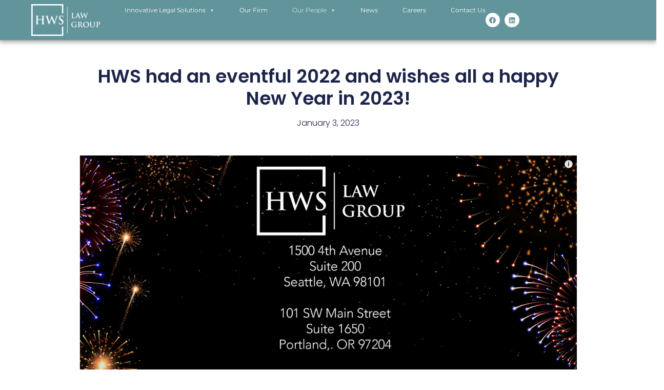

--- FILE ---
content_type: text/html; charset=UTF-8
request_url: https://hwslawgroup.com/hws-had-an-eventful-2022-and-wishes-all-a-happy-new-year-in-2023/
body_size: 19800
content:
<!DOCTYPE html>
<html dir="ltr" lang="en-US" prefix="og: https://ogp.me/ns#">
<head>
	<meta charset="UTF-8">
	<meta name="viewport" content="width=device-width, initial-scale=1.0, viewport-fit=cover" />			<title>
			HWS had an eventful 2022 and wishes all a happy New Year in 2023! - HWS Law Group		</title>
		
		<!-- All in One SEO 4.9.3 - aioseo.com -->
	<meta name="robots" content="max-image-preview:large" />
	<meta name="author" content="HWS Law Group"/>
	<link rel="canonical" href="https://hwslawgroup.com/hws-had-an-eventful-2022-and-wishes-all-a-happy-new-year-in-2023/" />
	<meta name="generator" content="All in One SEO (AIOSEO) 4.9.3" />
		<meta property="og:locale" content="en_US" />
		<meta property="og:site_name" content="HWS Law Group -" />
		<meta property="og:type" content="article" />
		<meta property="og:title" content="HWS had an eventful 2022 and wishes all a happy New Year in 2023! - HWS Law Group" />
		<meta property="og:url" content="https://hwslawgroup.com/hws-had-an-eventful-2022-and-wishes-all-a-happy-new-year-in-2023/" />
		<meta property="og:image" content="https://hwslawgroup.com/wp-content/uploads/2022/11/HWS_logo.svg" />
		<meta property="og:image:secure_url" content="https://hwslawgroup.com/wp-content/uploads/2022/11/HWS_logo.svg" />
		<meta property="og:image:width" content="458" />
		<meta property="og:image:height" content="211" />
		<meta property="article:published_time" content="2023-01-03T18:17:10+00:00" />
		<meta property="article:modified_time" content="2024-12-23T22:55:38+00:00" />
		<meta name="twitter:card" content="summary_large_image" />
		<meta name="twitter:title" content="HWS had an eventful 2022 and wishes all a happy New Year in 2023! - HWS Law Group" />
		<meta name="twitter:image" content="https://hwslawgroup.com/wp-content/uploads/2022/11/HWS_logo.svg" />
		<script type="application/ld+json" class="aioseo-schema">
			{"@context":"https:\/\/schema.org","@graph":[{"@type":"BlogPosting","@id":"https:\/\/hwslawgroup.com\/hws-had-an-eventful-2022-and-wishes-all-a-happy-new-year-in-2023\/#blogposting","name":"HWS had an eventful 2022 and wishes all a happy New Year in 2023! - HWS Law Group","headline":"HWS had an eventful 2022 and wishes all a happy New Year in 2023!","author":{"@id":"https:\/\/hwslawgroup.com\/author\/kbaldwin\/#author"},"publisher":{"@id":"https:\/\/hwslawgroup.com\/#organization"},"image":{"@type":"ImageObject","url":"https:\/\/hwslawgroup.com\/wp-content\/uploads\/2023\/01\/Screenshot-2023-01-03-102059jpg.png","width":1272,"height":661},"datePublished":"2023-01-03T10:17:10-08:00","dateModified":"2024-12-23T14:55:38-08:00","inLanguage":"en-US","mainEntityOfPage":{"@id":"https:\/\/hwslawgroup.com\/hws-had-an-eventful-2022-and-wishes-all-a-happy-new-year-in-2023\/#webpage"},"isPartOf":{"@id":"https:\/\/hwslawgroup.com\/hws-had-an-eventful-2022-and-wishes-all-a-happy-new-year-in-2023\/#webpage"},"articleSection":"Firm Announcements"},{"@type":"BreadcrumbList","@id":"https:\/\/hwslawgroup.com\/hws-had-an-eventful-2022-and-wishes-all-a-happy-new-year-in-2023\/#breadcrumblist","itemListElement":[{"@type":"ListItem","@id":"https:\/\/hwslawgroup.com#listItem","position":1,"name":"Home","item":"https:\/\/hwslawgroup.com","nextItem":{"@type":"ListItem","@id":"https:\/\/hwslawgroup.com\/category\/firm-announcements\/#listItem","name":"Firm Announcements"}},{"@type":"ListItem","@id":"https:\/\/hwslawgroup.com\/category\/firm-announcements\/#listItem","position":2,"name":"Firm Announcements","item":"https:\/\/hwslawgroup.com\/category\/firm-announcements\/","nextItem":{"@type":"ListItem","@id":"https:\/\/hwslawgroup.com\/hws-had-an-eventful-2022-and-wishes-all-a-happy-new-year-in-2023\/#listItem","name":"HWS had an eventful 2022 and wishes all a happy New Year in 2023!"},"previousItem":{"@type":"ListItem","@id":"https:\/\/hwslawgroup.com#listItem","name":"Home"}},{"@type":"ListItem","@id":"https:\/\/hwslawgroup.com\/hws-had-an-eventful-2022-and-wishes-all-a-happy-new-year-in-2023\/#listItem","position":3,"name":"HWS had an eventful 2022 and wishes all a happy New Year in 2023!","previousItem":{"@type":"ListItem","@id":"https:\/\/hwslawgroup.com\/category\/firm-announcements\/#listItem","name":"Firm Announcements"}}]},{"@type":"Organization","@id":"https:\/\/hwslawgroup.com\/#organization","name":"HWS Law Group","url":"https:\/\/hwslawgroup.com\/","telephone":"+12062231200","logo":{"@type":"ImageObject","url":"https:\/\/hwslawgroup.com\/wp-content\/uploads\/2022\/11\/HWS_logo.svg","@id":"https:\/\/hwslawgroup.com\/hws-had-an-eventful-2022-and-wishes-all-a-happy-new-year-in-2023\/#organizationLogo","width":458,"height":211},"image":{"@id":"https:\/\/hwslawgroup.com\/hws-had-an-eventful-2022-and-wishes-all-a-happy-new-year-in-2023\/#organizationLogo"},"sameAs":["https:\/\/www.linkedin.com\/company\/hwslawgroup"]},{"@type":"Person","@id":"https:\/\/hwslawgroup.com\/author\/kbaldwin\/#author","url":"https:\/\/hwslawgroup.com\/author\/kbaldwin\/","name":"HWS Law Group","image":{"@type":"ImageObject","@id":"https:\/\/hwslawgroup.com\/hws-had-an-eventful-2022-and-wishes-all-a-happy-new-year-in-2023\/#authorImage","url":"https:\/\/secure.gravatar.com\/avatar\/bf7d71688ecf379a7697d0e391aa9f9c907554abd09db8c0f18d0890ad263eee?s=96&d=mm&r=g","width":96,"height":96,"caption":"HWS Law Group"}},{"@type":"WebPage","@id":"https:\/\/hwslawgroup.com\/hws-had-an-eventful-2022-and-wishes-all-a-happy-new-year-in-2023\/#webpage","url":"https:\/\/hwslawgroup.com\/hws-had-an-eventful-2022-and-wishes-all-a-happy-new-year-in-2023\/","name":"HWS had an eventful 2022 and wishes all a happy New Year in 2023! - HWS Law Group","inLanguage":"en-US","isPartOf":{"@id":"https:\/\/hwslawgroup.com\/#website"},"breadcrumb":{"@id":"https:\/\/hwslawgroup.com\/hws-had-an-eventful-2022-and-wishes-all-a-happy-new-year-in-2023\/#breadcrumblist"},"author":{"@id":"https:\/\/hwslawgroup.com\/author\/kbaldwin\/#author"},"creator":{"@id":"https:\/\/hwslawgroup.com\/author\/kbaldwin\/#author"},"image":{"@type":"ImageObject","url":"https:\/\/hwslawgroup.com\/wp-content\/uploads\/2023\/01\/Screenshot-2023-01-03-102059jpg.png","@id":"https:\/\/hwslawgroup.com\/hws-had-an-eventful-2022-and-wishes-all-a-happy-new-year-in-2023\/#mainImage","width":1272,"height":661},"primaryImageOfPage":{"@id":"https:\/\/hwslawgroup.com\/hws-had-an-eventful-2022-and-wishes-all-a-happy-new-year-in-2023\/#mainImage"},"datePublished":"2023-01-03T10:17:10-08:00","dateModified":"2024-12-23T14:55:38-08:00"},{"@type":"WebSite","@id":"https:\/\/hwslawgroup.com\/#website","url":"https:\/\/hwslawgroup.com\/","name":"HWS Law Group","inLanguage":"en-US","publisher":{"@id":"https:\/\/hwslawgroup.com\/#organization"}}]}
		</script>
		<!-- All in One SEO -->

<link rel="alternate" type="application/rss+xml" title="HWS Law Group &raquo; Feed" href="https://hwslawgroup.com/feed/" />
<link rel="alternate" type="application/rss+xml" title="HWS Law Group &raquo; Comments Feed" href="https://hwslawgroup.com/comments/feed/" />
<link rel="alternate" type="application/rss+xml" title="HWS Law Group &raquo; HWS had an eventful 2022 and wishes all a happy New Year in 2023! Comments Feed" href="https://hwslawgroup.com/hws-had-an-eventful-2022-and-wishes-all-a-happy-new-year-in-2023/feed/" />
<link rel="alternate" title="oEmbed (JSON)" type="application/json+oembed" href="https://hwslawgroup.com/wp-json/oembed/1.0/embed?url=https%3A%2F%2Fhwslawgroup.com%2Fhws-had-an-eventful-2022-and-wishes-all-a-happy-new-year-in-2023%2F" />
<link rel="alternate" title="oEmbed (XML)" type="text/xml+oembed" href="https://hwslawgroup.com/wp-json/oembed/1.0/embed?url=https%3A%2F%2Fhwslawgroup.com%2Fhws-had-an-eventful-2022-and-wishes-all-a-happy-new-year-in-2023%2F&#038;format=xml" />
		<!-- This site uses the Google Analytics by MonsterInsights plugin v9.11.1 - Using Analytics tracking - https://www.monsterinsights.com/ -->
							<script src="//www.googletagmanager.com/gtag/js?id=G-6CK49KH0G5"  data-cfasync="false" data-wpfc-render="false" type="text/javascript" async></script>
			<script data-cfasync="false" data-wpfc-render="false" type="text/javascript">
				var mi_version = '9.11.1';
				var mi_track_user = true;
				var mi_no_track_reason = '';
								var MonsterInsightsDefaultLocations = {"page_location":"https:\/\/hwslawgroup.com\/hws-had-an-eventful-2022-and-wishes-all-a-happy-new-year-in-2023\/"};
								if ( typeof MonsterInsightsPrivacyGuardFilter === 'function' ) {
					var MonsterInsightsLocations = (typeof MonsterInsightsExcludeQuery === 'object') ? MonsterInsightsPrivacyGuardFilter( MonsterInsightsExcludeQuery ) : MonsterInsightsPrivacyGuardFilter( MonsterInsightsDefaultLocations );
				} else {
					var MonsterInsightsLocations = (typeof MonsterInsightsExcludeQuery === 'object') ? MonsterInsightsExcludeQuery : MonsterInsightsDefaultLocations;
				}

								var disableStrs = [
										'ga-disable-G-6CK49KH0G5',
									];

				/* Function to detect opted out users */
				function __gtagTrackerIsOptedOut() {
					for (var index = 0; index < disableStrs.length; index++) {
						if (document.cookie.indexOf(disableStrs[index] + '=true') > -1) {
							return true;
						}
					}

					return false;
				}

				/* Disable tracking if the opt-out cookie exists. */
				if (__gtagTrackerIsOptedOut()) {
					for (var index = 0; index < disableStrs.length; index++) {
						window[disableStrs[index]] = true;
					}
				}

				/* Opt-out function */
				function __gtagTrackerOptout() {
					for (var index = 0; index < disableStrs.length; index++) {
						document.cookie = disableStrs[index] + '=true; expires=Thu, 31 Dec 2099 23:59:59 UTC; path=/';
						window[disableStrs[index]] = true;
					}
				}

				if ('undefined' === typeof gaOptout) {
					function gaOptout() {
						__gtagTrackerOptout();
					}
				}
								window.dataLayer = window.dataLayer || [];

				window.MonsterInsightsDualTracker = {
					helpers: {},
					trackers: {},
				};
				if (mi_track_user) {
					function __gtagDataLayer() {
						dataLayer.push(arguments);
					}

					function __gtagTracker(type, name, parameters) {
						if (!parameters) {
							parameters = {};
						}

						if (parameters.send_to) {
							__gtagDataLayer.apply(null, arguments);
							return;
						}

						if (type === 'event') {
														parameters.send_to = monsterinsights_frontend.v4_id;
							var hookName = name;
							if (typeof parameters['event_category'] !== 'undefined') {
								hookName = parameters['event_category'] + ':' + name;
							}

							if (typeof MonsterInsightsDualTracker.trackers[hookName] !== 'undefined') {
								MonsterInsightsDualTracker.trackers[hookName](parameters);
							} else {
								__gtagDataLayer('event', name, parameters);
							}
							
						} else {
							__gtagDataLayer.apply(null, arguments);
						}
					}

					__gtagTracker('js', new Date());
					__gtagTracker('set', {
						'developer_id.dZGIzZG': true,
											});
					if ( MonsterInsightsLocations.page_location ) {
						__gtagTracker('set', MonsterInsightsLocations);
					}
										__gtagTracker('config', 'G-6CK49KH0G5', {"forceSSL":"true","link_attribution":"true"} );
										window.gtag = __gtagTracker;										(function () {
						/* https://developers.google.com/analytics/devguides/collection/analyticsjs/ */
						/* ga and __gaTracker compatibility shim. */
						var noopfn = function () {
							return null;
						};
						var newtracker = function () {
							return new Tracker();
						};
						var Tracker = function () {
							return null;
						};
						var p = Tracker.prototype;
						p.get = noopfn;
						p.set = noopfn;
						p.send = function () {
							var args = Array.prototype.slice.call(arguments);
							args.unshift('send');
							__gaTracker.apply(null, args);
						};
						var __gaTracker = function () {
							var len = arguments.length;
							if (len === 0) {
								return;
							}
							var f = arguments[len - 1];
							if (typeof f !== 'object' || f === null || typeof f.hitCallback !== 'function') {
								if ('send' === arguments[0]) {
									var hitConverted, hitObject = false, action;
									if ('event' === arguments[1]) {
										if ('undefined' !== typeof arguments[3]) {
											hitObject = {
												'eventAction': arguments[3],
												'eventCategory': arguments[2],
												'eventLabel': arguments[4],
												'value': arguments[5] ? arguments[5] : 1,
											}
										}
									}
									if ('pageview' === arguments[1]) {
										if ('undefined' !== typeof arguments[2]) {
											hitObject = {
												'eventAction': 'page_view',
												'page_path': arguments[2],
											}
										}
									}
									if (typeof arguments[2] === 'object') {
										hitObject = arguments[2];
									}
									if (typeof arguments[5] === 'object') {
										Object.assign(hitObject, arguments[5]);
									}
									if ('undefined' !== typeof arguments[1].hitType) {
										hitObject = arguments[1];
										if ('pageview' === hitObject.hitType) {
											hitObject.eventAction = 'page_view';
										}
									}
									if (hitObject) {
										action = 'timing' === arguments[1].hitType ? 'timing_complete' : hitObject.eventAction;
										hitConverted = mapArgs(hitObject);
										__gtagTracker('event', action, hitConverted);
									}
								}
								return;
							}

							function mapArgs(args) {
								var arg, hit = {};
								var gaMap = {
									'eventCategory': 'event_category',
									'eventAction': 'event_action',
									'eventLabel': 'event_label',
									'eventValue': 'event_value',
									'nonInteraction': 'non_interaction',
									'timingCategory': 'event_category',
									'timingVar': 'name',
									'timingValue': 'value',
									'timingLabel': 'event_label',
									'page': 'page_path',
									'location': 'page_location',
									'title': 'page_title',
									'referrer' : 'page_referrer',
								};
								for (arg in args) {
																		if (!(!args.hasOwnProperty(arg) || !gaMap.hasOwnProperty(arg))) {
										hit[gaMap[arg]] = args[arg];
									} else {
										hit[arg] = args[arg];
									}
								}
								return hit;
							}

							try {
								f.hitCallback();
							} catch (ex) {
							}
						};
						__gaTracker.create = newtracker;
						__gaTracker.getByName = newtracker;
						__gaTracker.getAll = function () {
							return [];
						};
						__gaTracker.remove = noopfn;
						__gaTracker.loaded = true;
						window['__gaTracker'] = __gaTracker;
					})();
									} else {
										console.log("");
					(function () {
						function __gtagTracker() {
							return null;
						}

						window['__gtagTracker'] = __gtagTracker;
						window['gtag'] = __gtagTracker;
					})();
									}
			</script>
							<!-- / Google Analytics by MonsterInsights -->
		<style id='wp-img-auto-sizes-contain-inline-css' type='text/css'>
img:is([sizes=auto i],[sizes^="auto," i]){contain-intrinsic-size:3000px 1500px}
/*# sourceURL=wp-img-auto-sizes-contain-inline-css */
</style>
<style id='wp-emoji-styles-inline-css' type='text/css'>

	img.wp-smiley, img.emoji {
		display: inline !important;
		border: none !important;
		box-shadow: none !important;
		height: 1em !important;
		width: 1em !important;
		margin: 0 0.07em !important;
		vertical-align: -0.1em !important;
		background: none !important;
		padding: 0 !important;
	}
/*# sourceURL=wp-emoji-styles-inline-css */
</style>
<link rel='stylesheet' id='wp-block-library-css' href='https://hwslawgroup.com/wp-includes/css/dist/block-library/style.min.css?ver=6.9' type='text/css' media='all' />
<style id='classic-theme-styles-inline-css' type='text/css'>
/*! This file is auto-generated */
.wp-block-button__link{color:#fff;background-color:#32373c;border-radius:9999px;box-shadow:none;text-decoration:none;padding:calc(.667em + 2px) calc(1.333em + 2px);font-size:1.125em}.wp-block-file__button{background:#32373c;color:#fff;text-decoration:none}
/*# sourceURL=/wp-includes/css/classic-themes.min.css */
</style>
<link rel='stylesheet' id='aioseo/css/src/vue/standalone/blocks/table-of-contents/global.scss-css' href='https://hwslawgroup.com/wp-content/plugins/all-in-one-seo-pack/dist/Lite/assets/css/table-of-contents/global.e90f6d47.css?ver=4.9.3' type='text/css' media='all' />
<style id='global-styles-inline-css' type='text/css'>
:root{--wp--preset--aspect-ratio--square: 1;--wp--preset--aspect-ratio--4-3: 4/3;--wp--preset--aspect-ratio--3-4: 3/4;--wp--preset--aspect-ratio--3-2: 3/2;--wp--preset--aspect-ratio--2-3: 2/3;--wp--preset--aspect-ratio--16-9: 16/9;--wp--preset--aspect-ratio--9-16: 9/16;--wp--preset--color--black: #000000;--wp--preset--color--cyan-bluish-gray: #abb8c3;--wp--preset--color--white: #ffffff;--wp--preset--color--pale-pink: #f78da7;--wp--preset--color--vivid-red: #cf2e2e;--wp--preset--color--luminous-vivid-orange: #ff6900;--wp--preset--color--luminous-vivid-amber: #fcb900;--wp--preset--color--light-green-cyan: #7bdcb5;--wp--preset--color--vivid-green-cyan: #00d084;--wp--preset--color--pale-cyan-blue: #8ed1fc;--wp--preset--color--vivid-cyan-blue: #0693e3;--wp--preset--color--vivid-purple: #9b51e0;--wp--preset--gradient--vivid-cyan-blue-to-vivid-purple: linear-gradient(135deg,rgb(6,147,227) 0%,rgb(155,81,224) 100%);--wp--preset--gradient--light-green-cyan-to-vivid-green-cyan: linear-gradient(135deg,rgb(122,220,180) 0%,rgb(0,208,130) 100%);--wp--preset--gradient--luminous-vivid-amber-to-luminous-vivid-orange: linear-gradient(135deg,rgb(252,185,0) 0%,rgb(255,105,0) 100%);--wp--preset--gradient--luminous-vivid-orange-to-vivid-red: linear-gradient(135deg,rgb(255,105,0) 0%,rgb(207,46,46) 100%);--wp--preset--gradient--very-light-gray-to-cyan-bluish-gray: linear-gradient(135deg,rgb(238,238,238) 0%,rgb(169,184,195) 100%);--wp--preset--gradient--cool-to-warm-spectrum: linear-gradient(135deg,rgb(74,234,220) 0%,rgb(151,120,209) 20%,rgb(207,42,186) 40%,rgb(238,44,130) 60%,rgb(251,105,98) 80%,rgb(254,248,76) 100%);--wp--preset--gradient--blush-light-purple: linear-gradient(135deg,rgb(255,206,236) 0%,rgb(152,150,240) 100%);--wp--preset--gradient--blush-bordeaux: linear-gradient(135deg,rgb(254,205,165) 0%,rgb(254,45,45) 50%,rgb(107,0,62) 100%);--wp--preset--gradient--luminous-dusk: linear-gradient(135deg,rgb(255,203,112) 0%,rgb(199,81,192) 50%,rgb(65,88,208) 100%);--wp--preset--gradient--pale-ocean: linear-gradient(135deg,rgb(255,245,203) 0%,rgb(182,227,212) 50%,rgb(51,167,181) 100%);--wp--preset--gradient--electric-grass: linear-gradient(135deg,rgb(202,248,128) 0%,rgb(113,206,126) 100%);--wp--preset--gradient--midnight: linear-gradient(135deg,rgb(2,3,129) 0%,rgb(40,116,252) 100%);--wp--preset--font-size--small: 13px;--wp--preset--font-size--medium: 20px;--wp--preset--font-size--large: 36px;--wp--preset--font-size--x-large: 42px;--wp--preset--spacing--20: 0.44rem;--wp--preset--spacing--30: 0.67rem;--wp--preset--spacing--40: 1rem;--wp--preset--spacing--50: 1.5rem;--wp--preset--spacing--60: 2.25rem;--wp--preset--spacing--70: 3.38rem;--wp--preset--spacing--80: 5.06rem;--wp--preset--shadow--natural: 6px 6px 9px rgba(0, 0, 0, 0.2);--wp--preset--shadow--deep: 12px 12px 50px rgba(0, 0, 0, 0.4);--wp--preset--shadow--sharp: 6px 6px 0px rgba(0, 0, 0, 0.2);--wp--preset--shadow--outlined: 6px 6px 0px -3px rgb(255, 255, 255), 6px 6px rgb(0, 0, 0);--wp--preset--shadow--crisp: 6px 6px 0px rgb(0, 0, 0);}:where(.is-layout-flex){gap: 0.5em;}:where(.is-layout-grid){gap: 0.5em;}body .is-layout-flex{display: flex;}.is-layout-flex{flex-wrap: wrap;align-items: center;}.is-layout-flex > :is(*, div){margin: 0;}body .is-layout-grid{display: grid;}.is-layout-grid > :is(*, div){margin: 0;}:where(.wp-block-columns.is-layout-flex){gap: 2em;}:where(.wp-block-columns.is-layout-grid){gap: 2em;}:where(.wp-block-post-template.is-layout-flex){gap: 1.25em;}:where(.wp-block-post-template.is-layout-grid){gap: 1.25em;}.has-black-color{color: var(--wp--preset--color--black) !important;}.has-cyan-bluish-gray-color{color: var(--wp--preset--color--cyan-bluish-gray) !important;}.has-white-color{color: var(--wp--preset--color--white) !important;}.has-pale-pink-color{color: var(--wp--preset--color--pale-pink) !important;}.has-vivid-red-color{color: var(--wp--preset--color--vivid-red) !important;}.has-luminous-vivid-orange-color{color: var(--wp--preset--color--luminous-vivid-orange) !important;}.has-luminous-vivid-amber-color{color: var(--wp--preset--color--luminous-vivid-amber) !important;}.has-light-green-cyan-color{color: var(--wp--preset--color--light-green-cyan) !important;}.has-vivid-green-cyan-color{color: var(--wp--preset--color--vivid-green-cyan) !important;}.has-pale-cyan-blue-color{color: var(--wp--preset--color--pale-cyan-blue) !important;}.has-vivid-cyan-blue-color{color: var(--wp--preset--color--vivid-cyan-blue) !important;}.has-vivid-purple-color{color: var(--wp--preset--color--vivid-purple) !important;}.has-black-background-color{background-color: var(--wp--preset--color--black) !important;}.has-cyan-bluish-gray-background-color{background-color: var(--wp--preset--color--cyan-bluish-gray) !important;}.has-white-background-color{background-color: var(--wp--preset--color--white) !important;}.has-pale-pink-background-color{background-color: var(--wp--preset--color--pale-pink) !important;}.has-vivid-red-background-color{background-color: var(--wp--preset--color--vivid-red) !important;}.has-luminous-vivid-orange-background-color{background-color: var(--wp--preset--color--luminous-vivid-orange) !important;}.has-luminous-vivid-amber-background-color{background-color: var(--wp--preset--color--luminous-vivid-amber) !important;}.has-light-green-cyan-background-color{background-color: var(--wp--preset--color--light-green-cyan) !important;}.has-vivid-green-cyan-background-color{background-color: var(--wp--preset--color--vivid-green-cyan) !important;}.has-pale-cyan-blue-background-color{background-color: var(--wp--preset--color--pale-cyan-blue) !important;}.has-vivid-cyan-blue-background-color{background-color: var(--wp--preset--color--vivid-cyan-blue) !important;}.has-vivid-purple-background-color{background-color: var(--wp--preset--color--vivid-purple) !important;}.has-black-border-color{border-color: var(--wp--preset--color--black) !important;}.has-cyan-bluish-gray-border-color{border-color: var(--wp--preset--color--cyan-bluish-gray) !important;}.has-white-border-color{border-color: var(--wp--preset--color--white) !important;}.has-pale-pink-border-color{border-color: var(--wp--preset--color--pale-pink) !important;}.has-vivid-red-border-color{border-color: var(--wp--preset--color--vivid-red) !important;}.has-luminous-vivid-orange-border-color{border-color: var(--wp--preset--color--luminous-vivid-orange) !important;}.has-luminous-vivid-amber-border-color{border-color: var(--wp--preset--color--luminous-vivid-amber) !important;}.has-light-green-cyan-border-color{border-color: var(--wp--preset--color--light-green-cyan) !important;}.has-vivid-green-cyan-border-color{border-color: var(--wp--preset--color--vivid-green-cyan) !important;}.has-pale-cyan-blue-border-color{border-color: var(--wp--preset--color--pale-cyan-blue) !important;}.has-vivid-cyan-blue-border-color{border-color: var(--wp--preset--color--vivid-cyan-blue) !important;}.has-vivid-purple-border-color{border-color: var(--wp--preset--color--vivid-purple) !important;}.has-vivid-cyan-blue-to-vivid-purple-gradient-background{background: var(--wp--preset--gradient--vivid-cyan-blue-to-vivid-purple) !important;}.has-light-green-cyan-to-vivid-green-cyan-gradient-background{background: var(--wp--preset--gradient--light-green-cyan-to-vivid-green-cyan) !important;}.has-luminous-vivid-amber-to-luminous-vivid-orange-gradient-background{background: var(--wp--preset--gradient--luminous-vivid-amber-to-luminous-vivid-orange) !important;}.has-luminous-vivid-orange-to-vivid-red-gradient-background{background: var(--wp--preset--gradient--luminous-vivid-orange-to-vivid-red) !important;}.has-very-light-gray-to-cyan-bluish-gray-gradient-background{background: var(--wp--preset--gradient--very-light-gray-to-cyan-bluish-gray) !important;}.has-cool-to-warm-spectrum-gradient-background{background: var(--wp--preset--gradient--cool-to-warm-spectrum) !important;}.has-blush-light-purple-gradient-background{background: var(--wp--preset--gradient--blush-light-purple) !important;}.has-blush-bordeaux-gradient-background{background: var(--wp--preset--gradient--blush-bordeaux) !important;}.has-luminous-dusk-gradient-background{background: var(--wp--preset--gradient--luminous-dusk) !important;}.has-pale-ocean-gradient-background{background: var(--wp--preset--gradient--pale-ocean) !important;}.has-electric-grass-gradient-background{background: var(--wp--preset--gradient--electric-grass) !important;}.has-midnight-gradient-background{background: var(--wp--preset--gradient--midnight) !important;}.has-small-font-size{font-size: var(--wp--preset--font-size--small) !important;}.has-medium-font-size{font-size: var(--wp--preset--font-size--medium) !important;}.has-large-font-size{font-size: var(--wp--preset--font-size--large) !important;}.has-x-large-font-size{font-size: var(--wp--preset--font-size--x-large) !important;}
:where(.wp-block-post-template.is-layout-flex){gap: 1.25em;}:where(.wp-block-post-template.is-layout-grid){gap: 1.25em;}
:where(.wp-block-term-template.is-layout-flex){gap: 1.25em;}:where(.wp-block-term-template.is-layout-grid){gap: 1.25em;}
:where(.wp-block-columns.is-layout-flex){gap: 2em;}:where(.wp-block-columns.is-layout-grid){gap: 2em;}
:root :where(.wp-block-pullquote){font-size: 1.5em;line-height: 1.6;}
/*# sourceURL=global-styles-inline-css */
</style>
<link rel='stylesheet' id='wp-smart-crop-renderer-css' href='https://hwslawgroup.com/wp-content/plugins/wp-smartcrop/css/image-renderer.css?ver=2.0.10' type='text/css' media='all' />
<link rel='stylesheet' id='megamenu-css' href='https://hwslawgroup.com/wp-content/uploads/maxmegamenu/style.css?ver=07595e' type='text/css' media='all' />
<link rel='stylesheet' id='dashicons-css' href='https://hwslawgroup.com/wp-includes/css/dashicons.min.css?ver=6.9' type='text/css' media='all' />
<link rel='stylesheet' id='megamenu-fontawesome-css' href='https://hwslawgroup.com/wp-content/plugins/megamenu-pro/icons/fontawesome/css/font-awesome.min.css?ver=1.7' type='text/css' media='all' />
<link rel='stylesheet' id='megamenu-genericons-css' href='https://hwslawgroup.com/wp-content/plugins/megamenu-pro/icons/genericons/genericons/genericons.css?ver=1.7' type='text/css' media='all' />
<link rel='stylesheet' id='screen-css' href='https://hwslawgroup.com/wp-content/themes/hws/style.css?ver=1756226453' type='text/css' media='all' />
<link rel='stylesheet' id='elementor-frontend-css' href='https://hwslawgroup.com/wp-content/plugins/elementor/assets/css/frontend.min.css?ver=3.34.1' type='text/css' media='all' />
<link rel='stylesheet' id='widget-image-css' href='https://hwslawgroup.com/wp-content/plugins/elementor/assets/css/widget-image.min.css?ver=3.34.1' type='text/css' media='all' />
<link rel='stylesheet' id='swiper-css' href='https://hwslawgroup.com/wp-content/plugins/elementor/assets/lib/swiper/v8/css/swiper.min.css?ver=8.4.5' type='text/css' media='all' />
<link rel='stylesheet' id='e-swiper-css' href='https://hwslawgroup.com/wp-content/plugins/elementor/assets/css/conditionals/e-swiper.min.css?ver=3.34.1' type='text/css' media='all' />
<link rel='stylesheet' id='widget-social-icons-css' href='https://hwslawgroup.com/wp-content/plugins/elementor/assets/css/widget-social-icons.min.css?ver=3.34.1' type='text/css' media='all' />
<link rel='stylesheet' id='e-apple-webkit-css' href='https://hwslawgroup.com/wp-content/plugins/elementor/assets/css/conditionals/apple-webkit.min.css?ver=3.34.1' type='text/css' media='all' />
<link rel='stylesheet' id='e-sticky-css' href='https://hwslawgroup.com/wp-content/plugins/elementor-pro/assets/css/modules/sticky.min.css?ver=3.33.1' type='text/css' media='all' />
<link rel='stylesheet' id='widget-nav-menu-css' href='https://hwslawgroup.com/wp-content/plugins/elementor-pro/assets/css/widget-nav-menu.min.css?ver=3.33.1' type='text/css' media='all' />
<link rel='stylesheet' id='widget-heading-css' href='https://hwslawgroup.com/wp-content/plugins/elementor/assets/css/widget-heading.min.css?ver=3.34.1' type='text/css' media='all' />
<link rel='stylesheet' id='widget-post-info-css' href='https://hwslawgroup.com/wp-content/plugins/elementor-pro/assets/css/widget-post-info.min.css?ver=3.33.1' type='text/css' media='all' />
<link rel='stylesheet' id='widget-icon-list-css' href='https://hwslawgroup.com/wp-content/plugins/elementor/assets/css/widget-icon-list.min.css?ver=3.34.1' type='text/css' media='all' />
<link rel='stylesheet' id='widget-post-navigation-css' href='https://hwslawgroup.com/wp-content/plugins/elementor-pro/assets/css/widget-post-navigation.min.css?ver=3.33.1' type='text/css' media='all' />
<link rel='stylesheet' id='widget-share-buttons-css' href='https://hwslawgroup.com/wp-content/plugins/elementor-pro/assets/css/widget-share-buttons.min.css?ver=3.33.1' type='text/css' media='all' />
<link rel='stylesheet' id='widget-posts-css' href='https://hwslawgroup.com/wp-content/plugins/elementor-pro/assets/css/widget-posts.min.css?ver=3.33.1' type='text/css' media='all' />
<link rel='stylesheet' id='elementor-post-862-css' href='https://hwslawgroup.com/wp-content/uploads/elementor/css/post-862.css?ver=1768245107' type='text/css' media='all' />
<link rel='stylesheet' id='elementor-post-2189-css' href='https://hwslawgroup.com/wp-content/uploads/elementor/css/post-2189.css?ver=1768245107' type='text/css' media='all' />
<link rel='stylesheet' id='elementor-post-1937-css' href='https://hwslawgroup.com/wp-content/uploads/elementor/css/post-1937.css?ver=1768245107' type='text/css' media='all' />
<link rel='stylesheet' id='elementor-post-2789-css' href='https://hwslawgroup.com/wp-content/uploads/elementor/css/post-2789.css?ver=1768245737' type='text/css' media='all' />
<link rel='stylesheet' id='elementor-gf-local-montserrat-css' href='https://hwslawgroup.com/wp-content/uploads/elementor/google-fonts/css/montserrat.css?ver=1744833507' type='text/css' media='all' />
<link rel='stylesheet' id='elementor-gf-local-poppins-css' href='https://hwslawgroup.com/wp-content/uploads/elementor/google-fonts/css/poppins.css?ver=1744836146' type='text/css' media='all' />
<script type="text/javascript" src="https://hwslawgroup.com/wp-content/plugins/google-analytics-for-wordpress/assets/js/frontend-gtag.min.js?ver=9.11.1" id="monsterinsights-frontend-script-js" async="async" data-wp-strategy="async"></script>
<script data-cfasync="false" data-wpfc-render="false" type="text/javascript" id='monsterinsights-frontend-script-js-extra'>/* <![CDATA[ */
var monsterinsights_frontend = {"js_events_tracking":"true","download_extensions":"doc,pdf,ppt,zip,xls,docx,pptx,xlsx","inbound_paths":"[{\"path\":\"\\\/go\\\/\",\"label\":\"affiliate\"},{\"path\":\"\\\/recommend\\\/\",\"label\":\"affiliate\"}]","home_url":"https:\/\/hwslawgroup.com","hash_tracking":"false","v4_id":"G-6CK49KH0G5"};/* ]]> */
</script>
<script type="text/javascript" src="https://hwslawgroup.com/wp-includes/js/jquery/jquery.min.js?ver=3.7.1" id="jquery-core-js"></script>
<script type="text/javascript" src="https://hwslawgroup.com/wp-includes/js/jquery/jquery-migrate.min.js?ver=3.4.1" id="jquery-migrate-js"></script>
<link rel="https://api.w.org/" href="https://hwslawgroup.com/wp-json/" /><link rel="alternate" title="JSON" type="application/json" href="https://hwslawgroup.com/wp-json/wp/v2/posts/779" /><link rel="EditURI" type="application/rsd+xml" title="RSD" href="https://hwslawgroup.com/xmlrpc.php?rsd" />
<meta name="generator" content="WordPress 6.9" />
<link rel='shortlink' href='https://hwslawgroup.com/?p=779' />
<style id="preventDefaultBGImagesFromLoading">
.randomBGImage {
background-image: none!important;
}
</style>
<meta name="generator" content="Elementor 3.34.1; features: e_font_icon_svg, additional_custom_breakpoints; settings: css_print_method-external, google_font-enabled, font_display-swap">
			<style>
				.e-con.e-parent:nth-of-type(n+4):not(.e-lazyloaded):not(.e-no-lazyload),
				.e-con.e-parent:nth-of-type(n+4):not(.e-lazyloaded):not(.e-no-lazyload) * {
					background-image: none !important;
				}
				@media screen and (max-height: 1024px) {
					.e-con.e-parent:nth-of-type(n+3):not(.e-lazyloaded):not(.e-no-lazyload),
					.e-con.e-parent:nth-of-type(n+3):not(.e-lazyloaded):not(.e-no-lazyload) * {
						background-image: none !important;
					}
				}
				@media screen and (max-height: 640px) {
					.e-con.e-parent:nth-of-type(n+2):not(.e-lazyloaded):not(.e-no-lazyload),
					.e-con.e-parent:nth-of-type(n+2):not(.e-lazyloaded):not(.e-no-lazyload) * {
						background-image: none !important;
					}
				}
			</style>
			<link rel="icon" href="https://hwslawgroup.com/wp-content/uploads/2022/11/favicon-150x150.gif" sizes="32x32" />
<link rel="icon" href="https://hwslawgroup.com/wp-content/uploads/2022/11/favicon.gif" sizes="192x192" />
<link rel="apple-touch-icon" href="https://hwslawgroup.com/wp-content/uploads/2022/11/favicon.gif" />
<meta name="msapplication-TileImage" content="https://hwslawgroup.com/wp-content/uploads/2022/11/favicon.gif" />
		<style type="text/css" id="wp-custom-css">
			.wsp-container h2 {line-height:1;margin: 2rem 0 .5rem 0}
.custom-logo  {max-height: 40px !important;width: auto !important; }
.logo {height:100px}
header.main {height: 130px!important}
section.hero {max-height: 1500px}
.biz-card {border: 1px solid #888;background:#f3eeee;}
.biz-card .title {padding-bottom: 1.25rem;}
.elementor-image-carousel.swiper-wrapper{ display: flex ;align-items:flex-start !important;justify-content:flex-center !important}
.swiper-slide { display: flex;align-items:center !important;justify-content:center !important;}
.swiper-slide img{ object-fit: cover;min-width: 100%;aspect-ratio: 1/1 !important; overflow-y: hidden !important}
figure:has(img.swiper-slide-image) { display: flex;flex-direction:column;align-items:center !important;justify-content:center !important}
h2.white {color:#fff;font-size:32px}
.e-con-boxed {padding-bottom: 4% !important}
.attorneys h2 {color:#fff;text-transform:capitalize}
.elementor-shortcode li {list-style:disc;list-style-position:inside}
.content {max-width: 1140px !important;}
iframe {margin-bottom:2rem !important;height: 400px !important}

#mega-menu-3433-0 {padding: 1rem !important;}
 
.mega-menu-columns-4-of-12 li {padding-top: 0 !important;padding-bottom: 0 !important}
.mega-menu-item-3433  li a {text-transform:lowercase !important;text-transform: capitalize !important;font-weight: 300 !important;}

.mega-menu-item-3433  li a:hover {text-decoration: underline !important;background-color: #60949b !important;color: #fff !important}		</style>
		<style type="text/css">/** Mega Menu CSS: fs **/</style>
</head>
<body class="wp-singular post-template-default single single-post postid-779 single-format-standard wp-custom-logo wp-embed-responsive wp-theme-hws eio-default mega-menu-Main elementor-default elementor-template-full-width elementor-kit-862 elementor-page-2789">
		<header data-elementor-type="header" data-elementor-id="2189" class="elementor elementor-2189 elementor-location-header" data-elementor-post-type="elementor_library">
			<div class="elementor-element elementor-element-11909dfe e-con-full elementor-hidden-mobile e-flex e-con e-parent" data-id="11909dfe" data-element_type="container" data-settings="{&quot;background_background&quot;:&quot;classic&quot;,&quot;sticky&quot;:&quot;top&quot;,&quot;sticky_on&quot;:[&quot;desktop&quot;,&quot;tablet&quot;,&quot;mobile&quot;],&quot;sticky_offset&quot;:0,&quot;sticky_effects_offset&quot;:0,&quot;sticky_anchor_link_offset&quot;:0}">
				<div class="elementor-element elementor-element-523972b8 elementor-widget__width-initial e-transform elementor-widget-mobile__width-inherit elementor-widget elementor-widget-image" data-id="523972b8" data-element_type="widget" data-settings="{&quot;_transform_scale_effect&quot;:{&quot;unit&quot;:&quot;px&quot;,&quot;size&quot;:&quot;&quot;,&quot;sizes&quot;:[]},&quot;_transform_scale_effect_tablet&quot;:{&quot;unit&quot;:&quot;px&quot;,&quot;size&quot;:&quot;&quot;,&quot;sizes&quot;:[]},&quot;_transform_scale_effect_mobile&quot;:{&quot;unit&quot;:&quot;px&quot;,&quot;size&quot;:&quot;&quot;,&quot;sizes&quot;:[]}}" data-widget_type="image.default">
				<div class="elementor-widget-container">
																<a href="https://hwslawgroup.com">
							<img width="300" height="140" src="https://hwslawgroup.com/wp-content/uploads/2024/03/HWS-Law-Group-top-3-cropped-300x140.png" class="attachment-medium size-medium wp-image-1544" alt="" srcset="https://hwslawgroup.com/wp-content/uploads/2024/03/HWS-Law-Group-top-3-cropped-300x140.png 300w, https://hwslawgroup.com/wp-content/uploads/2024/03/HWS-Law-Group-top-3-cropped-1024x477.png 1024w, https://hwslawgroup.com/wp-content/uploads/2024/03/HWS-Law-Group-top-3-cropped-768x357.png 768w, https://hwslawgroup.com/wp-content/uploads/2024/03/HWS-Law-Group-top-3-cropped.png 1416w" sizes="(max-width: 300px) 100vw, 300px" />								</a>
															</div>
				</div>
				<div class="elementor-element elementor-element-bb9b2a0 elementor-widget elementor-widget-wp-widget-maxmegamenu" data-id="bb9b2a0" data-element_type="widget" data-widget_type="wp-widget-maxmegamenu.default">
				<div class="elementor-widget-container">
					<div id="mega-menu-wrap-Main" class="mega-menu-wrap"><div class="mega-menu-toggle"><div class="mega-toggle-blocks-left"></div><div class="mega-toggle-blocks-center"></div><div class="mega-toggle-blocks-right"><div class='mega-toggle-block mega-menu-toggle-animated-block mega-toggle-block-0' id='mega-toggle-block-0'><button aria-label="Toggle Menu" class="mega-toggle-animated mega-toggle-animated-slider" type="button" aria-expanded="false">
                  <span class="mega-toggle-animated-box">
                    <span class="mega-toggle-animated-inner"></span>
                  </span>
                </button></div></div></div><ul id="mega-menu-Main" class="mega-menu max-mega-menu mega-menu-horizontal mega-no-js" data-event="hover_intent" data-effect="fade_up" data-effect-speed="200" data-effect-mobile="disabled" data-effect-speed-mobile="0" data-panel-width="header.main" data-panel-inner-width="header.main" data-mobile-force-width="body" data-second-click="go" data-document-click="collapse" data-vertical-behaviour="standard" data-breakpoint="768" data-unbind="true" data-mobile-state="collapse_all" data-mobile-direction="vertical" data-hover-intent-timeout="300" data-hover-intent-interval="100"><li class="mega-menu-item mega-menu-item-type-custom mega-menu-item-object-custom mega-menu-item-home mega-menu-item-has-children mega-align-bottom-left mega-menu-flyout mega-menu-item-3432" id="mega-menu-item-3432"><a class="mega-menu-link" href="https://hwslawgroup.com/#Innovative" aria-expanded="false" tabindex="0">Innovative Legal Solutions<span class="mega-indicator" aria-hidden="true"></span></a>
<ul class="mega-sub-menu">
<li class="mega-menu-item mega-menu-item-type-post_type mega-menu-item-object-practice_area mega-menu-item-3435" id="mega-menu-item-3435"><a class="mega-menu-link" href="https://hwslawgroup.com/practice_area/accident-investigation/">Accident Investigation</a></li><li class="mega-menu-item mega-menu-item-type-post_type mega-menu-item-object-practice_area mega-menu-item-3436" id="mega-menu-item-3436"><a class="mega-menu-link" href="https://hwslawgroup.com/practice_area/appellate/">Appellate Law</a></li><li class="mega-menu-item mega-menu-item-type-post_type mega-menu-item-object-practice_area mega-menu-item-3437" id="mega-menu-item-3437"><a class="mega-menu-link" href="https://hwslawgroup.com/practice_area/auto-trucking-transportation/">Auto, Trucking &#038; Transportation</a></li><li class="mega-menu-item mega-menu-item-type-post_type mega-menu-item-object-practice_area mega-menu-item-3438" id="mega-menu-item-3438"><a class="mega-menu-link" href="https://hwslawgroup.com/practice_area/commercial-litigation/">Commercial Litigation</a></li><li class="mega-menu-item mega-menu-item-type-post_type mega-menu-item-object-practice_area mega-menu-item-3439" id="mega-menu-item-3439"><a class="mega-menu-link" href="https://hwslawgroup.com/practice_area/construction/">Construction</a></li><li class="mega-menu-item mega-menu-item-type-post_type mega-menu-item-object-practice_area mega-menu-item-3440" id="mega-menu-item-3440"><a class="mega-menu-link" href="https://hwslawgroup.com/practice_area/fire-explosion-environmental/">Fire, Explosion &#038; Environmental</a></li><li class="mega-menu-item mega-menu-item-type-post_type mega-menu-item-object-practice_area mega-menu-item-3441" id="mega-menu-item-3441"><a class="mega-menu-link" href="https://hwslawgroup.com/practice_area/medical-professionals/">Medical Professionals</a></li><li class="mega-menu-item mega-menu-item-type-post_type mega-menu-item-object-practice_area mega-menu-item-3442" id="mega-menu-item-3442"><a class="mega-menu-link" href="https://hwslawgroup.com/practice_area/premises-liability/">Premises Liability</a></li><li class="mega-menu-item mega-menu-item-type-post_type mega-menu-item-object-practice_area mega-menu-item-3443" id="mega-menu-item-3443"><a class="mega-menu-link" href="https://hwslawgroup.com/practice_area/products-liability/">Products Liability</a></li><li class="mega-menu-item mega-menu-item-type-post_type mega-menu-item-object-practice_area mega-menu-item-3444" id="mega-menu-item-3444"><a class="mega-menu-link" href="https://hwslawgroup.com/practice_area/professional-liability/">Professional Liability</a></li><li class="mega-menu-item mega-menu-item-type-post_type mega-menu-item-object-practice_area mega-menu-item-3445" id="mega-menu-item-3445"><a class="mega-menu-link" href="https://hwslawgroup.com/practice_area/risk-assessment-prevention/">Risk Assessment &#038; Prevention</a></li><li class="mega-menu-item mega-menu-item-type-post_type mega-menu-item-object-practice_area mega-menu-item-3446" id="mega-menu-item-3446"><a class="mega-menu-link" href="https://hwslawgroup.com/practice_area/subrogation/">Subrogation</a></li><li class="mega-menu-item mega-menu-item-type-post_type mega-menu-item-object-practice_area mega-menu-item-3447" id="mega-menu-item-3447"><a class="mega-menu-link" href="https://hwslawgroup.com/practice_area/personal-injury/">Workplace and Personal Injury</a></li></ul>
</li><li class="mega-menu-item mega-menu-item-type-custom mega-menu-item-object-custom mega-menu-item-home mega-align-bottom-left mega-menu-flyout mega-menu-item-3516" id="mega-menu-item-3516"><a class="mega-menu-link" href="https://hwslawgroup.com/#Firm" tabindex="0">Our Firm</a></li><li class="mega-menu-item mega-menu-item-type-custom mega-menu-item-object-custom mega-menu-item-home mega-menu-item-has-children mega-menu-megamenu mega-menu-grid mega-align-bottom-left mega-menu-grid mega-menu-item-3433" id="mega-menu-item-3433"><a class="mega-menu-link" href="https://hwslawgroup.com/#People" aria-expanded="false" tabindex="0">Our People<span class="mega-indicator" aria-hidden="true"></span></a>
<ul class="mega-sub-menu" role='presentation'>
<li class="mega-menu-row" id="mega-menu-3433-0">
	<ul class="mega-sub-menu" style='--columns:12' role='presentation'>
<li class="mega-menu-column mega-menu-columns-4-of-12" style="--columns:12; --span:4" id="mega-menu-3433-0-0">
		<ul class="mega-sub-menu">
<li class="mega-menu-item mega-menu-item-type-widget widget_text mega-menu-item-text-9" id="mega-menu-item-text-9"><h4 class="mega-block-title">Partners</h4>			<div class="textwidget"></div>
		</li><li class="mega-menu-item mega-menu-item-type-post_type mega-menu-item-object-attorneys mega-menu-item-3481" id="mega-menu-item-3481"><a class="mega-menu-link" href="https://hwslawgroup.com/attorneys/anthony-r-scisciani-iii/">Anthony R. Scisciani III</a></li><li class="mega-menu-item mega-menu-item-type-post_type mega-menu-item-object-attorneys mega-menu-item-3482" id="mega-menu-item-3482"><a class="mega-menu-link" href="https://hwslawgroup.com/attorneys/brandon-smith/">Brandon Smith</a></li><li class="mega-menu-item mega-menu-item-type-post_type mega-menu-item-object-attorneys mega-menu-item-3485" id="mega-menu-item-3485"><a class="mega-menu-link" href="https://hwslawgroup.com/attorneys/kelsey-shewbert/">Kelsey L.  Shewbert</a></li><li class="mega-menu-item mega-menu-item-type-post_type mega-menu-item-object-attorneys mega-menu-item-3490" id="mega-menu-item-3490"><a class="mega-menu-link" href="https://hwslawgroup.com/attorneys/meredith-sawyer/">Meredith A. Sawyer</a></li>		</ul>
</li><li class="mega-menu-column mega-menu-columns-4-of-12" style="--columns:12; --span:4" id="mega-menu-3433-0-1">
		<ul class="mega-sub-menu">
<li class="mega-menu-item mega-menu-item-type-widget widget_text mega-menu-item-text-10" id="mega-menu-item-text-10"><h4 class="mega-block-title">Attorneys</h4>			<div class="textwidget"></div>
		</li><li class="mega-menu-item mega-menu-item-type-post_type mega-menu-item-object-attorneys mega-menu-item-3608" id="mega-menu-item-3608"><a class="mega-menu-link" href="https://hwslawgroup.com/attorneys/aaron-john/">Aaron John</a></li><li class="mega-menu-item mega-menu-item-type-post_type mega-menu-item-object-attorneys mega-menu-item-3969" id="mega-menu-item-3969"><a class="mega-menu-link" href="https://hwslawgroup.com/attorneys/bonnie-j-wolf/">Bonnie J. Wolf</a></li><li class="mega-menu-item mega-menu-item-type-post_type mega-menu-item-object-attorneys mega-menu-item-4111" id="mega-menu-item-4111"><a class="mega-menu-link" href="https://hwslawgroup.com/attorneys/jack-reid/">Jack P. Reid</a></li><li class="mega-menu-item mega-menu-item-type-post_type mega-menu-item-object-attorneys mega-menu-item-4227" id="mega-menu-item-4227"><a class="mega-menu-link" href="https://hwslawgroup.com/attorneys/jennifer-rusnak/">Jennifer Rusnak</a></li><li class="mega-menu-item mega-menu-item-type-post_type mega-menu-item-object-attorneys mega-menu-item-4183" id="mega-menu-item-4183"><a class="mega-menu-link" href="https://hwslawgroup.com/attorneys/lisa-lear/">Lisa Lear</a></li><li class="mega-menu-item mega-menu-item-type-post_type mega-menu-item-object-attorneys mega-menu-item-4149" id="mega-menu-item-4149"><a class="mega-menu-link" href="https://hwslawgroup.com/attorneys/mariana-bacil-williams/">Mariana Bacil Williams</a></li><li class="mega-menu-item mega-menu-item-type-post_type mega-menu-item-object-attorneys mega-menu-item-4206" id="mega-menu-item-4206"><a class="mega-menu-link" href="https://hwslawgroup.com/attorneys/olena-bedenko-zvarydchuk/">Olena Bedenko-Zvarydchuk</a></li><li class="mega-menu-item mega-menu-item-type-post_type mega-menu-item-object-attorneys mega-menu-item-3495" id="mega-menu-item-3495"><a class="mega-menu-link" href="https://hwslawgroup.com/attorneys/shaun-campbell/">Shaun Campbell</a></li><li class="mega-menu-item mega-menu-item-type-post_type mega-menu-item-object-attorneys mega-menu-item-4138" id="mega-menu-item-4138"><a class="mega-menu-link" href="https://hwslawgroup.com/attorneys/william-bill-martin/">William (Bill) Martin</a></li>		</ul>
</li><li class="mega-menu-column mega-menu-columns-4-of-12" style="--columns:12; --span:4" id="mega-menu-3433-0-2">
		<ul class="mega-sub-menu">
<li class="mega-menu-item mega-menu-item-type-widget widget_text mega-menu-item-text-11" id="mega-menu-item-text-11"><h4 class="mega-block-title">Staff</h4>			<div class="textwidget"></div>
		</li><li class="mega-menu-item mega-menu-item-type-post_type mega-menu-item-object-staff mega-menu-item-3479" id="mega-menu-item-3479"><a class="mega-menu-link" href="https://hwslawgroup.com/staff/christie-kramer-seattle/">Christie Kramer</a></li><li class="mega-menu-item mega-menu-item-type-post_type mega-menu-item-object-staff mega-menu-item-3610" id="mega-menu-item-3610"><a class="mega-menu-link" href="https://hwslawgroup.com/staff/heather-schmitz/">Heather Schmitz</a></li><li class="mega-menu-item mega-menu-item-type-post_type mega-menu-item-object-staff mega-menu-item-3856" id="mega-menu-item-3856"><a class="mega-menu-link" href="https://hwslawgroup.com/staff/lizbeth-perez-miguel/">Lizbeth Perez-Miguel</a></li><li class="mega-menu-item mega-menu-item-type-post_type mega-menu-item-object-staff mega-menu-item-4223" id="mega-menu-item-4223"><a class="mega-menu-link" href="https://hwslawgroup.com/staff/shelley-nguyen/">Shelley Nguyen</a></li><li class="mega-menu-item mega-menu-item-type-post_type mega-menu-item-object-staff mega-menu-item-3863" id="mega-menu-item-3863"><a class="mega-menu-link" href="https://hwslawgroup.com/staff/toshi-shahbaghlian/">Toshi Shahbaghlian</a></li>		</ul>
</li>	</ul>
</li></ul>
</li><li class="mega-menu-item mega-menu-item-type-custom mega-menu-item-object-custom mega-menu-item-home mega-align-bottom-left mega-menu-flyout mega-menu-item-3520" id="mega-menu-item-3520"><a class="mega-menu-link" href="https://hwslawgroup.com/#News" tabindex="0">News</a></li><li class="mega-menu-item mega-menu-item-type-post_type mega-menu-item-object-page mega-align-bottom-left mega-menu-flyout mega-menu-item-3428" id="mega-menu-item-3428"><a class="mega-menu-link" href="https://hwslawgroup.com/careers/" tabindex="0">Careers</a></li><li class="mega-menu-item mega-menu-item-type-post_type mega-menu-item-object-page mega-align-bottom-left mega-menu-flyout mega-menu-item-3429" id="mega-menu-item-3429"><a class="mega-menu-link" href="https://hwslawgroup.com/contact-us/" tabindex="0">Contact Us</a></li></ul></div>				</div>
				</div>
				<div class="elementor-element elementor-element-4ad0cf9 elementor-shape-circle elementor-grid-0 e-grid-align-center elementor-widget elementor-widget-social-icons" data-id="4ad0cf9" data-element_type="widget" data-widget_type="social-icons.default">
				<div class="elementor-widget-container">
							<div class="elementor-social-icons-wrapper elementor-grid" role="list">
							<span class="elementor-grid-item" role="listitem">
					<a class="elementor-icon elementor-social-icon elementor-social-icon-facebook elementor-repeater-item-795d494" href="https://www.facebook.com/profile.php?id=61551432053134" target="_blank">
						<span class="elementor-screen-only">Facebook</span>
						<svg aria-hidden="true" class="e-font-icon-svg e-fab-facebook" viewBox="0 0 512 512" xmlns="http://www.w3.org/2000/svg"><path d="M504 256C504 119 393 8 256 8S8 119 8 256c0 123.78 90.69 226.38 209.25 245V327.69h-63V256h63v-54.64c0-62.15 37-96.48 93.67-96.48 27.14 0 55.52 4.84 55.52 4.84v61h-31.28c-30.8 0-40.41 19.12-40.41 38.73V256h68.78l-11 71.69h-57.78V501C413.31 482.38 504 379.78 504 256z"></path></svg>					</a>
				</span>
							<span class="elementor-grid-item" role="listitem">
					<a class="elementor-icon elementor-social-icon elementor-social-icon-linkedin elementor-repeater-item-edde6c4" href="https://www.linkedin.com/company/hwslawgroup-llp" target="_blank">
						<span class="elementor-screen-only">Linkedin</span>
						<svg aria-hidden="true" class="e-font-icon-svg e-fab-linkedin" viewBox="0 0 448 512" xmlns="http://www.w3.org/2000/svg"><path d="M416 32H31.9C14.3 32 0 46.5 0 64.3v383.4C0 465.5 14.3 480 31.9 480H416c17.6 0 32-14.5 32-32.3V64.3c0-17.8-14.4-32.3-32-32.3zM135.4 416H69V202.2h66.5V416zm-33.2-243c-21.3 0-38.5-17.3-38.5-38.5S80.9 96 102.2 96c21.2 0 38.5 17.3 38.5 38.5 0 21.3-17.2 38.5-38.5 38.5zm282.1 243h-66.4V312c0-24.8-.5-56.7-34.5-56.7-34.6 0-39.9 27-39.9 54.9V416h-66.4V202.2h63.7v29.2h.9c8.9-16.8 30.6-34.5 62.9-34.5 67.2 0 79.7 44.3 79.7 101.9V416z"></path></svg>					</a>
				</span>
					</div>
						</div>
				</div>
				</div>
		<div class="elementor-element elementor-element-31a1bb1 e-con-full elementor-hidden-tablet elementor-hidden-desktop e-flex e-con e-parent" data-id="31a1bb1" data-element_type="container" data-settings="{&quot;background_background&quot;:&quot;classic&quot;,&quot;sticky&quot;:&quot;top&quot;,&quot;sticky_on&quot;:[&quot;desktop&quot;,&quot;tablet&quot;,&quot;mobile&quot;],&quot;sticky_offset&quot;:0,&quot;sticky_effects_offset&quot;:0,&quot;sticky_anchor_link_offset&quot;:0}">
				<div class="elementor-element elementor-element-37f1bf3 elementor-widget__width-initial e-transform elementor-widget-mobile__width-inherit elementor-widget elementor-widget-image" data-id="37f1bf3" data-element_type="widget" data-settings="{&quot;_transform_scale_effect&quot;:{&quot;unit&quot;:&quot;px&quot;,&quot;size&quot;:&quot;&quot;,&quot;sizes&quot;:[]},&quot;_transform_scale_effect_tablet&quot;:{&quot;unit&quot;:&quot;px&quot;,&quot;size&quot;:&quot;&quot;,&quot;sizes&quot;:[]},&quot;_transform_scale_effect_mobile&quot;:{&quot;unit&quot;:&quot;px&quot;,&quot;size&quot;:&quot;&quot;,&quot;sizes&quot;:[]}}" data-widget_type="image.default">
				<div class="elementor-widget-container">
																<a href="https://hwslawgroup.com">
							<img width="100" height="100" src="https://hwslawgroup.com/wp-content/uploads/2024/04/hws-logo-allwhite.svg" class="attachment-thumbnail size-thumbnail wp-image-2776" alt="" />								</a>
															</div>
				</div>
				<div class="elementor-element elementor-element-cdadfed elementor-nav-menu__text-align-aside elementor-nav-menu--toggle elementor-nav-menu--burger elementor-widget elementor-widget-nav-menu" data-id="cdadfed" data-element_type="widget" data-settings="{&quot;layout&quot;:&quot;dropdown&quot;,&quot;submenu_icon&quot;:{&quot;value&quot;:&quot;&lt;svg aria-hidden=\&quot;true\&quot; class=\&quot;e-font-icon-svg e-fas-caret-down\&quot; viewBox=\&quot;0 0 320 512\&quot; xmlns=\&quot;http:\/\/www.w3.org\/2000\/svg\&quot;&gt;&lt;path d=\&quot;M31.3 192h257.3c17.8 0 26.7 21.5 14.1 34.1L174.1 354.8c-7.8 7.8-20.5 7.8-28.3 0L17.2 226.1C4.6 213.5 13.5 192 31.3 192z\&quot;&gt;&lt;\/path&gt;&lt;\/svg&gt;&quot;,&quot;library&quot;:&quot;fa-solid&quot;},&quot;toggle&quot;:&quot;burger&quot;}" data-widget_type="nav-menu.default">
				<div class="elementor-widget-container">
							<div class="elementor-menu-toggle" role="button" tabindex="0" aria-label="Menu Toggle" aria-expanded="false">
			<svg aria-hidden="true" role="presentation" class="elementor-menu-toggle__icon--open e-font-icon-svg e-eicon-menu-bar" viewBox="0 0 1000 1000" xmlns="http://www.w3.org/2000/svg"><path d="M104 333H896C929 333 958 304 958 271S929 208 896 208H104C71 208 42 237 42 271S71 333 104 333ZM104 583H896C929 583 958 554 958 521S929 458 896 458H104C71 458 42 487 42 521S71 583 104 583ZM104 833H896C929 833 958 804 958 771S929 708 896 708H104C71 708 42 737 42 771S71 833 104 833Z"></path></svg><svg aria-hidden="true" role="presentation" class="elementor-menu-toggle__icon--close e-font-icon-svg e-eicon-close" viewBox="0 0 1000 1000" xmlns="http://www.w3.org/2000/svg"><path d="M742 167L500 408 258 167C246 154 233 150 217 150 196 150 179 158 167 167 154 179 150 196 150 212 150 229 154 242 171 254L408 500 167 742C138 771 138 800 167 829 196 858 225 858 254 829L496 587 738 829C750 842 767 846 783 846 800 846 817 842 829 829 842 817 846 804 846 783 846 767 842 750 829 737L588 500 833 258C863 229 863 200 833 171 804 137 775 137 742 167Z"></path></svg>		</div>
					<nav class="elementor-nav-menu--dropdown elementor-nav-menu__container" aria-hidden="true">
				<ul id="menu-2-cdadfed" class="elementor-nav-menu"><li class="menu-item menu-item-type-custom menu-item-object-custom menu-item-home menu-item-has-children menu-item-3432"><a href="https://hwslawgroup.com/#Innovative" class="elementor-item elementor-item-anchor" tabindex="-1">Innovative Legal Solutions</a>
<ul class="sub-menu elementor-nav-menu--dropdown">
	<li class="menu-item menu-item-type-post_type menu-item-object-practice_area menu-item-3435"><a href="https://hwslawgroup.com/practice_area/accident-investigation/" class="elementor-sub-item" tabindex="-1">Accident Investigation</a></li>
	<li class="menu-item menu-item-type-post_type menu-item-object-practice_area menu-item-3436"><a href="https://hwslawgroup.com/practice_area/appellate/" class="elementor-sub-item" tabindex="-1">Appellate Law</a></li>
	<li class="menu-item menu-item-type-post_type menu-item-object-practice_area menu-item-3437"><a href="https://hwslawgroup.com/practice_area/auto-trucking-transportation/" class="elementor-sub-item" tabindex="-1">Auto, Trucking &#038; Transportation</a></li>
	<li class="menu-item menu-item-type-post_type menu-item-object-practice_area menu-item-3438"><a href="https://hwslawgroup.com/practice_area/commercial-litigation/" class="elementor-sub-item" tabindex="-1">Commercial Litigation</a></li>
	<li class="menu-item menu-item-type-post_type menu-item-object-practice_area menu-item-3439"><a href="https://hwslawgroup.com/practice_area/construction/" class="elementor-sub-item" tabindex="-1">Construction</a></li>
	<li class="menu-item menu-item-type-post_type menu-item-object-practice_area menu-item-3440"><a href="https://hwslawgroup.com/practice_area/fire-explosion-environmental/" class="elementor-sub-item" tabindex="-1">Fire, Explosion &#038; Environmental</a></li>
	<li class="menu-item menu-item-type-post_type menu-item-object-practice_area menu-item-3441"><a href="https://hwslawgroup.com/practice_area/medical-professionals/" class="elementor-sub-item" tabindex="-1">Medical Professionals</a></li>
	<li class="menu-item menu-item-type-post_type menu-item-object-practice_area menu-item-3442"><a href="https://hwslawgroup.com/practice_area/premises-liability/" class="elementor-sub-item" tabindex="-1">Premises Liability</a></li>
	<li class="menu-item menu-item-type-post_type menu-item-object-practice_area menu-item-3443"><a href="https://hwslawgroup.com/practice_area/products-liability/" class="elementor-sub-item" tabindex="-1">Products Liability</a></li>
	<li class="menu-item menu-item-type-post_type menu-item-object-practice_area menu-item-3444"><a href="https://hwslawgroup.com/practice_area/professional-liability/" class="elementor-sub-item" tabindex="-1">Professional Liability</a></li>
	<li class="menu-item menu-item-type-post_type menu-item-object-practice_area menu-item-3445"><a href="https://hwslawgroup.com/practice_area/risk-assessment-prevention/" class="elementor-sub-item" tabindex="-1">Risk Assessment &#038; Prevention</a></li>
	<li class="menu-item menu-item-type-post_type menu-item-object-practice_area menu-item-3446"><a href="https://hwslawgroup.com/practice_area/subrogation/" class="elementor-sub-item" tabindex="-1">Subrogation</a></li>
	<li class="menu-item menu-item-type-post_type menu-item-object-practice_area menu-item-3447"><a href="https://hwslawgroup.com/practice_area/personal-injury/" class="elementor-sub-item" tabindex="-1">Workplace and Personal Injury</a></li>
</ul>
</li>
<li class="menu-item menu-item-type-custom menu-item-object-custom menu-item-home menu-item-3516"><a href="https://hwslawgroup.com/#Firm" class="elementor-item elementor-item-anchor" tabindex="-1">Our Firm</a></li>
<li class="menu-item menu-item-type-custom menu-item-object-custom menu-item-home menu-item-has-children menu-item-3433"><a href="https://hwslawgroup.com/#People" class="elementor-item elementor-item-anchor" tabindex="-1">Our People</a>
<ul class="sub-menu elementor-nav-menu--dropdown">
	<li class="menu-item menu-item-type-post_type menu-item-object-attorneys menu-item-3608"><a href="https://hwslawgroup.com/attorneys/aaron-john/" class="elementor-sub-item" tabindex="-1">Aaron John</a></li>
	<li class="menu-item menu-item-type-post_type menu-item-object-attorneys menu-item-3481"><a href="https://hwslawgroup.com/attorneys/anthony-r-scisciani-iii/" class="elementor-sub-item" tabindex="-1">Anthony R. Scisciani III</a></li>
	<li class="menu-item menu-item-type-post_type menu-item-object-attorneys menu-item-3482"><a href="https://hwslawgroup.com/attorneys/brandon-smith/" class="elementor-sub-item" tabindex="-1">Brandon Smith</a></li>
	<li class="menu-item menu-item-type-post_type menu-item-object-attorneys menu-item-3969"><a href="https://hwslawgroup.com/attorneys/bonnie-j-wolf/" class="elementor-sub-item" tabindex="-1">Bonnie J. Wolf</a></li>
	<li class="menu-item menu-item-type-post_type menu-item-object-staff menu-item-3479"><a href="https://hwslawgroup.com/staff/christie-kramer-seattle/" class="elementor-sub-item" tabindex="-1">Christie Kramer</a></li>
	<li class="menu-item menu-item-type-post_type menu-item-object-staff menu-item-3610"><a href="https://hwslawgroup.com/staff/heather-schmitz/" class="elementor-sub-item" tabindex="-1">Heather Schmitz</a></li>
	<li class="menu-item menu-item-type-post_type menu-item-object-attorneys menu-item-4111"><a href="https://hwslawgroup.com/attorneys/jack-reid/" class="elementor-sub-item" tabindex="-1">Jack P. Reid</a></li>
	<li class="menu-item menu-item-type-post_type menu-item-object-attorneys menu-item-4227"><a href="https://hwslawgroup.com/attorneys/jennifer-rusnak/" class="elementor-sub-item" tabindex="-1">Jennifer Rusnak</a></li>
	<li class="menu-item menu-item-type-post_type menu-item-object-attorneys menu-item-3485"><a href="https://hwslawgroup.com/attorneys/kelsey-shewbert/" class="elementor-sub-item" tabindex="-1">Kelsey L.  Shewbert</a></li>
	<li class="menu-item menu-item-type-post_type menu-item-object-attorneys menu-item-4183"><a href="https://hwslawgroup.com/attorneys/lisa-lear/" class="elementor-sub-item" tabindex="-1">Lisa Lear</a></li>
	<li class="menu-item menu-item-type-post_type menu-item-object-staff menu-item-3856"><a href="https://hwslawgroup.com/staff/lizbeth-perez-miguel/" class="elementor-sub-item" tabindex="-1">Lizbeth Perez-Miguel</a></li>
	<li class="menu-item menu-item-type-post_type menu-item-object-attorneys menu-item-4149"><a href="https://hwslawgroup.com/attorneys/mariana-bacil-williams/" class="elementor-sub-item" tabindex="-1">Mariana Bacil Williams</a></li>
	<li class="menu-item menu-item-type-post_type menu-item-object-attorneys menu-item-3490"><a href="https://hwslawgroup.com/attorneys/meredith-sawyer/" class="elementor-sub-item" tabindex="-1">Meredith A. Sawyer</a></li>
	<li class="menu-item menu-item-type-post_type menu-item-object-attorneys menu-item-4206"><a href="https://hwslawgroup.com/attorneys/olena-bedenko-zvarydchuk/" class="elementor-sub-item" tabindex="-1">Olena Bedenko-Zvarydchuk</a></li>
	<li class="menu-item menu-item-type-post_type menu-item-object-attorneys menu-item-3495"><a href="https://hwslawgroup.com/attorneys/shaun-campbell/" class="elementor-sub-item" tabindex="-1">Shaun Campbell</a></li>
	<li class="menu-item menu-item-type-post_type menu-item-object-staff menu-item-4223"><a href="https://hwslawgroup.com/staff/shelley-nguyen/" class="elementor-sub-item" tabindex="-1">Shelley Nguyen</a></li>
	<li class="menu-item menu-item-type-post_type menu-item-object-staff menu-item-3863"><a href="https://hwslawgroup.com/staff/toshi-shahbaghlian/" class="elementor-sub-item" tabindex="-1">Toshi Shahbaghlian</a></li>
	<li class="menu-item menu-item-type-post_type menu-item-object-attorneys menu-item-4138"><a href="https://hwslawgroup.com/attorneys/william-bill-martin/" class="elementor-sub-item" tabindex="-1">William (Bill) Martin</a></li>
</ul>
</li>
<li class="menu-item menu-item-type-custom menu-item-object-custom menu-item-home menu-item-3520"><a href="https://hwslawgroup.com/#News" class="elementor-item elementor-item-anchor" tabindex="-1">News</a></li>
<li class="menu-item menu-item-type-post_type menu-item-object-page menu-item-3428"><a href="https://hwslawgroup.com/careers/" class="elementor-item" tabindex="-1">Careers</a></li>
<li class="menu-item menu-item-type-post_type menu-item-object-page menu-item-3429"><a href="https://hwslawgroup.com/contact-us/" class="elementor-item" tabindex="-1">Contact Us</a></li>
</ul>			</nav>
						</div>
				</div>
				<div class="elementor-element elementor-element-e3f1fca elementor-shape-circle elementor-grid-0 e-grid-align-center elementor-widget elementor-widget-social-icons" data-id="e3f1fca" data-element_type="widget" data-widget_type="social-icons.default">
				<div class="elementor-widget-container">
							<div class="elementor-social-icons-wrapper elementor-grid" role="list">
							<span class="elementor-grid-item" role="listitem">
					<a class="elementor-icon elementor-social-icon elementor-social-icon-facebook elementor-repeater-item-795d494" href="https://www.facebook.com/profile.php?id=61551432053134" target="_blank">
						<span class="elementor-screen-only">Facebook</span>
						<svg aria-hidden="true" class="e-font-icon-svg e-fab-facebook" viewBox="0 0 512 512" xmlns="http://www.w3.org/2000/svg"><path d="M504 256C504 119 393 8 256 8S8 119 8 256c0 123.78 90.69 226.38 209.25 245V327.69h-63V256h63v-54.64c0-62.15 37-96.48 93.67-96.48 27.14 0 55.52 4.84 55.52 4.84v61h-31.28c-30.8 0-40.41 19.12-40.41 38.73V256h68.78l-11 71.69h-57.78V501C413.31 482.38 504 379.78 504 256z"></path></svg>					</a>
				</span>
							<span class="elementor-grid-item" role="listitem">
					<a class="elementor-icon elementor-social-icon elementor-social-icon-linkedin elementor-repeater-item-edde6c4" href="https://www.linkedin.com/company/hwslawgroup-llp" target="_blank">
						<span class="elementor-screen-only">Linkedin</span>
						<svg aria-hidden="true" class="e-font-icon-svg e-fab-linkedin" viewBox="0 0 448 512" xmlns="http://www.w3.org/2000/svg"><path d="M416 32H31.9C14.3 32 0 46.5 0 64.3v383.4C0 465.5 14.3 480 31.9 480H416c17.6 0 32-14.5 32-32.3V64.3c0-17.8-14.4-32.3-32-32.3zM135.4 416H69V202.2h66.5V416zm-33.2-243c-21.3 0-38.5-17.3-38.5-38.5S80.9 96 102.2 96c21.2 0 38.5 17.3 38.5 38.5 0 21.3-17.2 38.5-38.5 38.5zm282.1 243h-66.4V312c0-24.8-.5-56.7-34.5-56.7-34.6 0-39.9 27-39.9 54.9V416h-66.4V202.2h63.7v29.2h.9c8.9-16.8 30.6-34.5 62.9-34.5 67.2 0 79.7 44.3 79.7 101.9V416z"></path></svg>					</a>
				</span>
					</div>
						</div>
				</div>
				</div>
				</header>
				<div data-elementor-type="single-post" data-elementor-id="2789" class="elementor elementor-2789 elementor-location-single post-779 post type-post status-publish format-standard has-post-thumbnail hentry category-firm-announcements" data-elementor-post-type="elementor_library">
			<div class="elementor-element elementor-element-79a01e1f e-flex e-con-boxed e-con e-parent" data-id="79a01e1f" data-element_type="container">
					<div class="e-con-inner">
				<div class="elementor-element elementor-element-5e6686a8 elementor-widget elementor-widget-theme-post-title elementor-page-title elementor-widget-heading" data-id="5e6686a8" data-element_type="widget" data-widget_type="theme-post-title.default">
				<div class="elementor-widget-container">
					<h1 class="elementor-heading-title elementor-size-default">HWS had an eventful 2022 and wishes all a happy New Year in 2023!</h1>				</div>
				</div>
				<div class="elementor-element elementor-element-6e25baf2 elementor-align-center elementor-widget elementor-widget-post-info" data-id="6e25baf2" data-element_type="widget" data-widget_type="post-info.default">
				<div class="elementor-widget-container">
							<ul class="elementor-inline-items elementor-icon-list-items elementor-post-info">
								<li class="elementor-icon-list-item elementor-repeater-item-7f530f1 elementor-inline-item" itemprop="datePublished">
													<span class="elementor-icon-list-text elementor-post-info__item elementor-post-info__item--type-date">
										<time>January 3, 2023</time>					</span>
								</li>
				</ul>
						</div>
				</div>
					</div>
				</div>
		<div class="elementor-element elementor-element-151c995d e-flex e-con-boxed e-con e-parent" data-id="151c995d" data-element_type="container">
					<div class="e-con-inner">
				<div class="elementor-element elementor-element-18201346 elementor-widget elementor-widget-theme-post-featured-image elementor-widget-image" data-id="18201346" data-element_type="widget" data-widget_type="theme-post-featured-image.default">
				<div class="elementor-widget-container">
															<img fetchpriority="high" width="1272" height="661" src="https://hwslawgroup.com/wp-content/uploads/2023/01/Screenshot-2023-01-03-102059jpg.png" class="attachment-full size-full wp-image-782" alt="" srcset="https://hwslawgroup.com/wp-content/uploads/2023/01/Screenshot-2023-01-03-102059jpg.png 1272w, https://hwslawgroup.com/wp-content/uploads/2023/01/Screenshot-2023-01-03-102059jpg-300x156.png 300w, https://hwslawgroup.com/wp-content/uploads/2023/01/Screenshot-2023-01-03-102059jpg-1024x532.png 1024w, https://hwslawgroup.com/wp-content/uploads/2023/01/Screenshot-2023-01-03-102059jpg-768x399.png 768w" sizes="(max-width: 1272px) 100vw, 1272px" />															</div>
				</div>
				<div class="elementor-element elementor-element-79cc16d elementor-widget elementor-widget-post-info" data-id="79cc16d" data-element_type="widget" data-widget_type="post-info.default">
				<div class="elementor-widget-container">
							<ul class="elementor-inline-items elementor-icon-list-items elementor-post-info">
								<li class="elementor-icon-list-item elementor-repeater-item-3649221 elementor-inline-item" itemprop="about">
										<span class="elementor-icon-list-icon">
								<svg aria-hidden="true" class="e-font-icon-svg e-fas-tags" viewBox="0 0 640 512" xmlns="http://www.w3.org/2000/svg"><path d="M497.941 225.941L286.059 14.059A48 48 0 0 0 252.118 0H48C21.49 0 0 21.49 0 48v204.118a48 48 0 0 0 14.059 33.941l211.882 211.882c18.744 18.745 49.136 18.746 67.882 0l204.118-204.118c18.745-18.745 18.745-49.137 0-67.882zM112 160c-26.51 0-48-21.49-48-48s21.49-48 48-48 48 21.49 48 48-21.49 48-48 48zm513.941 133.823L421.823 497.941c-18.745 18.745-49.137 18.745-67.882 0l-.36-.36L527.64 323.522c16.999-16.999 26.36-39.6 26.36-63.64s-9.362-46.641-26.36-63.64L331.397 0h48.721a48 48 0 0 1 33.941 14.059l211.882 211.882c18.745 18.745 18.745 49.137 0 67.882z"></path></svg>							</span>
									<span class="elementor-icon-list-text elementor-post-info__item elementor-post-info__item--type-terms">
										<span class="elementor-post-info__terms-list">
				<a href="https://hwslawgroup.com/category/firm-announcements/" class="elementor-post-info__terms-list-item">Firm Announcements</a>				</span>
					</span>
								</li>
				</ul>
						</div>
				</div>
				<div class="elementor-element elementor-element-7bded7a1 elementor-widget elementor-widget-theme-post-content" data-id="7bded7a1" data-element_type="widget" data-widget_type="theme-post-content.default">
				<div class="elementor-widget-container">
					<div style="width: 1920px;" class="wp-video"><video class="wp-video-shortcode" id="video-779-1" width="1920" height="1080" preload="metadata" controls="controls"><source type="video/mp4" src="https://hwslawgroup.com/wp-content/uploads/2023/01/HWS-New-Years-Post.mp4?_=1" /><a href="https://hwslawgroup.com/wp-content/uploads/2023/01/HWS-New-Years-Post.mp4">https://hwslawgroup.com/wp-content/uploads/2023/01/HWS-New-Years-Post.mp4</a></video></div>
				</div>
				</div>
				<div class="elementor-element elementor-element-6f15665 elementor-widget elementor-widget-post-navigation" data-id="6f15665" data-element_type="widget" data-widget_type="post-navigation.default">
				<div class="elementor-widget-container">
							<div class="elementor-post-navigation" role="navigation" aria-label="Post Navigation">
			<div class="elementor-post-navigation__prev elementor-post-navigation__link">
				<a href="https://hwslawgroup.com/four-hws-attorneys-recognized-as-super-lawyers-or-rising-stars/" rel="prev"><span class="elementor-post-navigation__link__prev"><span class="post-navigation__prev--label">Previous</span></span></a>			</div>
						<div class="elementor-post-navigation__next elementor-post-navigation__link">
				<a href="https://hwslawgroup.com/max-wesemann-shaun-campbell-promoted-to-senior-associates/" rel="next"><span class="elementor-post-navigation__link__next"><span class="post-navigation__next--label">Next</span></span></a>			</div>
		</div>
						</div>
				</div>
		<div class="elementor-element elementor-element-1195298c e-con-full e-flex e-con e-child" data-id="1195298c" data-element_type="container">
				<div class="elementor-element elementor-element-7c2b387a elementor-widget elementor-widget-heading" data-id="7c2b387a" data-element_type="widget" data-widget_type="heading.default">
				<div class="elementor-widget-container">
					<span class="elementor-heading-title elementor-size-default">Share the Post:</span>				</div>
				</div>
				<div class="elementor-element elementor-element-230efd7d elementor-share-buttons--view-icon elementor-share-buttons--skin-minimal elementor-share-buttons--color-custom elementor-share-buttons--shape-square elementor-grid-0 elementor-widget elementor-widget-share-buttons" data-id="230efd7d" data-element_type="widget" data-widget_type="share-buttons.default">
				<div class="elementor-widget-container">
							<div class="elementor-grid" role="list">
								<div class="elementor-grid-item" role="listitem">
						<div class="elementor-share-btn elementor-share-btn_facebook" role="button" tabindex="0" aria-label="Share on facebook">
															<span class="elementor-share-btn__icon">
								<svg aria-hidden="true" class="e-font-icon-svg e-fab-facebook" viewBox="0 0 512 512" xmlns="http://www.w3.org/2000/svg"><path d="M504 256C504 119 393 8 256 8S8 119 8 256c0 123.78 90.69 226.38 209.25 245V327.69h-63V256h63v-54.64c0-62.15 37-96.48 93.67-96.48 27.14 0 55.52 4.84 55.52 4.84v61h-31.28c-30.8 0-40.41 19.12-40.41 38.73V256h68.78l-11 71.69h-57.78V501C413.31 482.38 504 379.78 504 256z"></path></svg>							</span>
																				</div>
					</div>
									<div class="elementor-grid-item" role="listitem">
						<div class="elementor-share-btn elementor-share-btn_twitter" role="button" tabindex="0" aria-label="Share on twitter">
															<span class="elementor-share-btn__icon">
								<svg aria-hidden="true" class="e-font-icon-svg e-fab-twitter" viewBox="0 0 512 512" xmlns="http://www.w3.org/2000/svg"><path d="M459.37 151.716c.325 4.548.325 9.097.325 13.645 0 138.72-105.583 298.558-298.558 298.558-59.452 0-114.68-17.219-161.137-47.106 8.447.974 16.568 1.299 25.34 1.299 49.055 0 94.213-16.568 130.274-44.832-46.132-.975-84.792-31.188-98.112-72.772 6.498.974 12.995 1.624 19.818 1.624 9.421 0 18.843-1.3 27.614-3.573-48.081-9.747-84.143-51.98-84.143-102.985v-1.299c13.969 7.797 30.214 12.67 47.431 13.319-28.264-18.843-46.781-51.005-46.781-87.391 0-19.492 5.197-37.36 14.294-52.954 51.655 63.675 129.3 105.258 216.365 109.807-1.624-7.797-2.599-15.918-2.599-24.04 0-57.828 46.782-104.934 104.934-104.934 30.213 0 57.502 12.67 76.67 33.137 23.715-4.548 46.456-13.32 66.599-25.34-7.798 24.366-24.366 44.833-46.132 57.827 21.117-2.273 41.584-8.122 60.426-16.243-14.292 20.791-32.161 39.308-52.628 54.253z"></path></svg>							</span>
																				</div>
					</div>
									<div class="elementor-grid-item" role="listitem">
						<div class="elementor-share-btn elementor-share-btn_linkedin" role="button" tabindex="0" aria-label="Share on linkedin">
															<span class="elementor-share-btn__icon">
								<svg aria-hidden="true" class="e-font-icon-svg e-fab-linkedin" viewBox="0 0 448 512" xmlns="http://www.w3.org/2000/svg"><path d="M416 32H31.9C14.3 32 0 46.5 0 64.3v383.4C0 465.5 14.3 480 31.9 480H416c17.6 0 32-14.5 32-32.3V64.3c0-17.8-14.4-32.3-32-32.3zM135.4 416H69V202.2h66.5V416zm-33.2-243c-21.3 0-38.5-17.3-38.5-38.5S80.9 96 102.2 96c21.2 0 38.5 17.3 38.5 38.5 0 21.3-17.2 38.5-38.5 38.5zm282.1 243h-66.4V312c0-24.8-.5-56.7-34.5-56.7-34.6 0-39.9 27-39.9 54.9V416h-66.4V202.2h63.7v29.2h.9c8.9-16.8 30.6-34.5 62.9-34.5 67.2 0 79.7 44.3 79.7 101.9V416z"></path></svg>							</span>
																				</div>
					</div>
						</div>
						</div>
				</div>
				</div>
					</div>
				</div>
		<div class="elementor-element elementor-element-20b03fab e-flex e-con-boxed e-con e-parent" data-id="20b03fab" data-element_type="container">
					<div class="e-con-inner">
				<div class="elementor-element elementor-element-2ed34ec9 elementor-widget elementor-widget-heading" data-id="2ed34ec9" data-element_type="widget" data-widget_type="heading.default">
				<div class="elementor-widget-container">
					<h2 class="elementor-heading-title elementor-size-default">Related Posts</h2>				</div>
				</div>
				<div class="elementor-element elementor-element-6699db23 elementor-posts__hover-none elementor-grid-2 elementor-grid-tablet-2 elementor-grid-mobile-1 elementor-posts--thumbnail-top elementor-widget elementor-widget-posts" data-id="6699db23" data-element_type="widget" data-settings="{&quot;cards_row_gap&quot;:{&quot;unit&quot;:&quot;px&quot;,&quot;size&quot;:80,&quot;sizes&quot;:[]},&quot;cards_row_gap_tablet&quot;:{&quot;unit&quot;:&quot;px&quot;,&quot;size&quot;:71,&quot;sizes&quot;:[]},&quot;cards_row_gap_mobile&quot;:{&quot;unit&quot;:&quot;px&quot;,&quot;size&quot;:30,&quot;sizes&quot;:[]},&quot;cards_columns&quot;:&quot;2&quot;,&quot;cards_columns_tablet&quot;:&quot;2&quot;,&quot;cards_columns_mobile&quot;:&quot;1&quot;}" data-widget_type="posts.cards">
				<div class="elementor-widget-container">
							<div class="elementor-posts-container elementor-posts elementor-posts--skin-cards elementor-grid" role="list">
				<article class="elementor-post elementor-grid-item post-4174 post type-post status-publish format-standard has-post-thumbnail hentry category-general-cases" role="listitem">
			<div class="elementor-post__card">
				<a class="elementor-post__thumbnail__link" href="https://hwslawgroup.com/our-team-has-been-named-to-super-lawyers-again/" tabindex="-1" ><div class="elementor-post__thumbnail"><img loading="lazy" width="3517" height="2489" src="https://hwslawgroup.com/wp-content/uploads/2022/09/HWS-Law-Group-top-1a-01.png" class="attachment-full size-full wp-image-3724" alt="" decoding="async" srcset="https://hwslawgroup.com/wp-content/uploads/2022/09/HWS-Law-Group-top-1a-01.png 3517w, https://hwslawgroup.com/wp-content/uploads/2022/09/HWS-Law-Group-top-1a-01-300x212.png 300w, https://hwslawgroup.com/wp-content/uploads/2022/09/HWS-Law-Group-top-1a-01-1024x725.png 1024w, https://hwslawgroup.com/wp-content/uploads/2022/09/HWS-Law-Group-top-1a-01-768x544.png 768w, https://hwslawgroup.com/wp-content/uploads/2022/09/HWS-Law-Group-top-1a-01-1536x1087.png 1536w, https://hwslawgroup.com/wp-content/uploads/2022/09/HWS-Law-Group-top-1a-01-2048x1449.png 2048w" sizes="(max-width: 3517px) 100vw, 3517px" /></div></a>
				<div class="elementor-post__text">
				<h4 class="elementor-post__title">
			<a href="https://hwslawgroup.com/our-team-has-been-named-to-super-lawyers-again/" >
				Congratulations to our Super Lawyer, Anthony R. Scisciani III and our Rising Stars, Kelsey Shewbert and Aaron John			</a>
		</h4>
				<div class="elementor-post__excerpt">
			<p>HWS Law Group is proud to announce that Anthony Scisciani, Kelsey Shewbert and Aaron John have named to the Washington</p>
		</div>
		
		<a class="elementor-post__read-more" href="https://hwslawgroup.com/our-team-has-been-named-to-super-lawyers-again/" aria-label="Read more about Congratulations to our Super Lawyer, Anthony R. Scisciani III and our Rising Stars, Kelsey Shewbert and Aaron John" tabindex="-1" >
			Read More		</a>

				</div>
					</div>
		</article>
				<article class="elementor-post elementor-grid-item post-4081 post type-post status-publish format-standard has-post-thumbnail hentry category-general-cases" role="listitem">
			<div class="elementor-post__card">
				<a class="elementor-post__thumbnail__link" href="https://hwslawgroup.com/trial-lawyers-finding-the-right-person-to-tell-your-story/" tabindex="-1" ><div class="elementor-post__thumbnail"><img loading="lazy" width="2560" height="1435" src="https://hwslawgroup.com/wp-content/uploads/2025/03/AdobeStock_1001573919-scaled.jpeg" class="attachment-full size-full wp-image-4082" alt="mock trial, storyteller, youth in the courtroom" decoding="async" srcset="https://hwslawgroup.com/wp-content/uploads/2025/03/AdobeStock_1001573919-scaled.jpeg 2560w, https://hwslawgroup.com/wp-content/uploads/2025/03/AdobeStock_1001573919-300x168.jpeg 300w, https://hwslawgroup.com/wp-content/uploads/2025/03/AdobeStock_1001573919-1024x574.jpeg 1024w, https://hwslawgroup.com/wp-content/uploads/2025/03/AdobeStock_1001573919-768x430.jpeg 768w, https://hwslawgroup.com/wp-content/uploads/2025/03/AdobeStock_1001573919-1536x861.jpeg 1536w, https://hwslawgroup.com/wp-content/uploads/2025/03/AdobeStock_1001573919-2048x1148.jpeg 2048w" sizes="(max-width: 2560px) 100vw, 2560px" /></div></a>
				<div class="elementor-post__text">
				<h4 class="elementor-post__title">
			<a href="https://hwslawgroup.com/trial-lawyers-finding-the-right-person-to-tell-your-story/" >
				Trial Lawyers: Finding the Right Person to Tell Your Story			</a>
		</h4>
				<div class="elementor-post__excerpt">
			<p>by Leta Gorman This past weekend, I had the honor and pleasure of judging the State Finals for the Oregon</p>
		</div>
		
		<a class="elementor-post__read-more" href="https://hwslawgroup.com/trial-lawyers-finding-the-right-person-to-tell-your-story/" aria-label="Read more about Trial Lawyers: Finding the Right Person to Tell Your Story" tabindex="-1" >
			Read More		</a>

				</div>
					</div>
		</article>
				</div>
		
						</div>
				</div>
					</div>
				</div>
		<div class="elementor-element elementor-element-2c28b3e e-flex e-con-boxed e-con e-parent" data-id="2c28b3e" data-element_type="container">
					<div class="e-con-inner">
					</div>
				</div>
				</div>
				<footer data-elementor-type="footer" data-elementor-id="1937" class="elementor elementor-1937 elementor-location-footer" data-elementor-post-type="elementor_library">
			<div class="elementor-element elementor-element-9808efa e-con-full e-flex e-con e-parent" data-id="9808efa" data-element_type="container" data-settings="{&quot;background_background&quot;:&quot;classic&quot;}">
		<div class="elementor-element elementor-element-14cf21f7 e-con-full e-flex e-con e-child" data-id="14cf21f7" data-element_type="container">
				<div class="elementor-element elementor-element-4c0e6606 elementor-widget__width-inherit elementor-widget elementor-widget-image" data-id="4c0e6606" data-element_type="widget" data-widget_type="image.default">
				<div class="elementor-widget-container">
																<a href="https://hwslawgroup.com">
							<img loading="lazy" width="100" height="100" src="https://hwslawgroup.com/wp-content/uploads/2024/04/hws-logo-allwhite.svg" class="attachment-full size-full wp-image-2776" alt="" />								</a>
															</div>
				</div>
		<div class="elementor-element elementor-element-5b5f14d e-grid e-con-boxed e-con e-child" data-id="5b5f14d" data-element_type="container">
					<div class="e-con-inner">
				<div class="elementor-element elementor-element-0b58a9d elementor-widget__width-initial elementor-widget elementor-widget-text-editor" data-id="0b58a9d" data-element_type="widget" data-widget_type="text-editor.default">
				<div class="elementor-widget-container">
									<p><strong>SEATTLE OFFICE<br /></strong><span style="color: white;"><span style="text-decoration: underline;">206.262.1200</span><br />1500 Fourth Avenue, Suite 200<br />Seattle, WA 98101</span></p>								</div>
				</div>
				<div class="elementor-element elementor-element-e5b50de elementor-widget__width-initial elementor-widget elementor-widget-text-editor" data-id="e5b50de" data-element_type="widget" data-widget_type="text-editor.default">
				<div class="elementor-widget-container">
									<p><strong>PORTLAND OFFICE<br /></strong><span style="text-decoration: underline;"><a style="color: white; text-decoration: underline;">503.542.1200</a></span><br />101 SW Main Street, Suite 1605<br />Portland, OR 97204</p>								</div>
				</div>
					</div>
				</div>
				</div>
				</div>
		<div class="elementor-element elementor-element-bf9dcd0 e-flex e-con-boxed e-con e-parent" data-id="bf9dcd0" data-element_type="container" data-settings="{&quot;background_background&quot;:&quot;classic&quot;}">
					<div class="e-con-inner">
		<div class="elementor-element elementor-element-c3f6e0a e-con-full e-flex e-con e-child" data-id="c3f6e0a" data-element_type="container">
				<div class="elementor-element elementor-element-3832211 elementor-align-right elementor-widget elementor-widget-button" data-id="3832211" data-element_type="widget" data-widget_type="button.default">
				<div class="elementor-widget-container">
									<div class="elementor-button-wrapper">
					<a class="elementor-button elementor-button-link elementor-size-sm" href="#Top" id="Arrow">
						<span class="elementor-button-content-wrapper">
						<span class="elementor-button-icon">
				<svg aria-hidden="true" class="e-font-icon-svg e-fas-arrow-up" viewBox="0 0 448 512" xmlns="http://www.w3.org/2000/svg"><path d="M34.9 289.5l-22.2-22.2c-9.4-9.4-9.4-24.6 0-33.9L207 39c9.4-9.4 24.6-9.4 33.9 0l194.3 194.3c9.4 9.4 9.4 24.6 0 33.9L413 289.4c-9.5 9.5-25 9.3-34.3-.4L264 168.6V456c0 13.3-10.7 24-24 24h-32c-13.3 0-24-10.7-24-24V168.6L69.2 289.1c-9.3 9.8-24.8 10-34.3.4z"></path></svg>			</span>
								</span>
					</a>
				</div>
								</div>
				</div>
				</div>
		<div class="elementor-element elementor-element-e058118 e-con-full e-flex e-con e-child" data-id="e058118" data-element_type="container">
				<div class="elementor-element elementor-element-72f51c5 elementor-nav-menu--dropdown-tablet elementor-nav-menu__text-align-aside elementor-nav-menu--toggle elementor-nav-menu--burger elementor-widget elementor-widget-nav-menu" data-id="72f51c5" data-element_type="widget" data-settings="{&quot;layout&quot;:&quot;horizontal&quot;,&quot;submenu_icon&quot;:{&quot;value&quot;:&quot;&lt;svg aria-hidden=\&quot;true\&quot; class=\&quot;e-font-icon-svg e-fas-caret-down\&quot; viewBox=\&quot;0 0 320 512\&quot; xmlns=\&quot;http:\/\/www.w3.org\/2000\/svg\&quot;&gt;&lt;path d=\&quot;M31.3 192h257.3c17.8 0 26.7 21.5 14.1 34.1L174.1 354.8c-7.8 7.8-20.5 7.8-28.3 0L17.2 226.1C4.6 213.5 13.5 192 31.3 192z\&quot;&gt;&lt;\/path&gt;&lt;\/svg&gt;&quot;,&quot;library&quot;:&quot;fa-solid&quot;},&quot;toggle&quot;:&quot;burger&quot;}" data-widget_type="nav-menu.default">
				<div class="elementor-widget-container">
								<nav aria-label="Menu" class="elementor-nav-menu--main elementor-nav-menu__container elementor-nav-menu--layout-horizontal e--pointer-underline e--animation-fade">
				<ul id="menu-1-72f51c5" class="elementor-nav-menu"><li class="menu-item menu-item-type-custom menu-item-object-custom menu-item-home menu-item-3400"><a href="https://hwslawgroup.com/#Innovative" class="elementor-item elementor-item-anchor">Innovative Legal Solutions</a></li>
<li class="menu-item menu-item-type-post_type menu-item-object-page menu-item-345"><a href="https://hwslawgroup.com/our-firm/" class="elementor-item">Our Firm</a></li>
<li class="menu-item menu-item-type-post_type menu-item-object-page menu-item-349"><a href="https://hwslawgroup.com/careers/" class="elementor-item">Careers</a></li>
<li class="menu-item menu-item-type-post_type menu-item-object-page menu-item-344"><a href="https://hwslawgroup.com/contact-us/" class="elementor-item">Contact Us</a></li>
<li class="menu-item menu-item-type-post_type menu-item-object-page menu-item-privacy-policy menu-item-353"><a rel="privacy-policy" href="https://hwslawgroup.com/privacy-policy/" class="elementor-item">Privacy Policy</a></li>
<li class="menu-item menu-item-type-post_type menu-item-object-page menu-item-508"><a href="https://hwslawgroup.com/disclaimer/" class="elementor-item">Disclaimer</a></li>
<li class="menu-item menu-item-type-post_type menu-item-object-page menu-item-354"><a href="https://hwslawgroup.com/sitemap/" class="elementor-item">Sitemap</a></li>
<li class="menu-item menu-item-type-post_type menu-item-object-page menu-item-4014"><a href="https://hwslawgroup.com/our-attorneys/" class="elementor-item">Our Attorneys</a></li>
</ul>			</nav>
					<div class="elementor-menu-toggle" role="button" tabindex="0" aria-label="Menu Toggle" aria-expanded="false">
			<svg aria-hidden="true" role="presentation" class="elementor-menu-toggle__icon--open e-font-icon-svg e-eicon-menu-bar" viewBox="0 0 1000 1000" xmlns="http://www.w3.org/2000/svg"><path d="M104 333H896C929 333 958 304 958 271S929 208 896 208H104C71 208 42 237 42 271S71 333 104 333ZM104 583H896C929 583 958 554 958 521S929 458 896 458H104C71 458 42 487 42 521S71 583 104 583ZM104 833H896C929 833 958 804 958 771S929 708 896 708H104C71 708 42 737 42 771S71 833 104 833Z"></path></svg><svg aria-hidden="true" role="presentation" class="elementor-menu-toggle__icon--close e-font-icon-svg e-eicon-close" viewBox="0 0 1000 1000" xmlns="http://www.w3.org/2000/svg"><path d="M742 167L500 408 258 167C246 154 233 150 217 150 196 150 179 158 167 167 154 179 150 196 150 212 150 229 154 242 171 254L408 500 167 742C138 771 138 800 167 829 196 858 225 858 254 829L496 587 738 829C750 842 767 846 783 846 800 846 817 842 829 829 842 817 846 804 846 783 846 767 842 750 829 737L588 500 833 258C863 229 863 200 833 171 804 137 775 137 742 167Z"></path></svg>		</div>
					<nav class="elementor-nav-menu--dropdown elementor-nav-menu__container" aria-hidden="true">
				<ul id="menu-2-72f51c5" class="elementor-nav-menu"><li class="menu-item menu-item-type-custom menu-item-object-custom menu-item-home menu-item-3400"><a href="https://hwslawgroup.com/#Innovative" class="elementor-item elementor-item-anchor" tabindex="-1">Innovative Legal Solutions</a></li>
<li class="menu-item menu-item-type-post_type menu-item-object-page menu-item-345"><a href="https://hwslawgroup.com/our-firm/" class="elementor-item" tabindex="-1">Our Firm</a></li>
<li class="menu-item menu-item-type-post_type menu-item-object-page menu-item-349"><a href="https://hwslawgroup.com/careers/" class="elementor-item" tabindex="-1">Careers</a></li>
<li class="menu-item menu-item-type-post_type menu-item-object-page menu-item-344"><a href="https://hwslawgroup.com/contact-us/" class="elementor-item" tabindex="-1">Contact Us</a></li>
<li class="menu-item menu-item-type-post_type menu-item-object-page menu-item-privacy-policy menu-item-353"><a rel="privacy-policy" href="https://hwslawgroup.com/privacy-policy/" class="elementor-item" tabindex="-1">Privacy Policy</a></li>
<li class="menu-item menu-item-type-post_type menu-item-object-page menu-item-508"><a href="https://hwslawgroup.com/disclaimer/" class="elementor-item" tabindex="-1">Disclaimer</a></li>
<li class="menu-item menu-item-type-post_type menu-item-object-page menu-item-354"><a href="https://hwslawgroup.com/sitemap/" class="elementor-item" tabindex="-1">Sitemap</a></li>
<li class="menu-item menu-item-type-post_type menu-item-object-page menu-item-4014"><a href="https://hwslawgroup.com/our-attorneys/" class="elementor-item" tabindex="-1">Our Attorneys</a></li>
</ul>			</nav>
						</div>
				</div>
		<div class="elementor-element elementor-element-341d5586 e-flex e-con-boxed e-con e-child" data-id="341d5586" data-element_type="container">
					<div class="e-con-inner">
				<div class="elementor-element elementor-element-a1d8879 elementor-widget elementor-widget-text-editor" data-id="a1d8879" data-element_type="widget" data-widget_type="text-editor.default">
				<div class="elementor-widget-container">
									<p>©2024 HWS Law Group. All Rights Reserved.</p>								</div>
				</div>
					</div>
				</div>
				</div>
					</div>
				</div>
				</footer>
		
<script type="speculationrules">
{"prefetch":[{"source":"document","where":{"and":[{"href_matches":"/*"},{"not":{"href_matches":["/wp-*.php","/wp-admin/*","/wp-content/uploads/*","/wp-content/*","/wp-content/plugins/*","/wp-content/themes/hws/*","/*\\?(.+)"]}},{"not":{"selector_matches":"a[rel~=\"nofollow\"]"}},{"not":{"selector_matches":".no-prefetch, .no-prefetch a"}}]},"eagerness":"conservative"}]}
</script>
<script>
(function(){
let elementsWithBackground = document.querySelectorAll('.randomBGImage');
elementsWithBackground.forEach(elem => {
if (!elem.getAttribute('data-images')) return;
let images = elem.getAttribute('data-images').split(',');
let randomImage = images[Math.floor(Math.random() * images.length)];
elem.style.backgroundImage = 'url(' + randomImage + ')';
});
let preventDefaultImageFromLoadingStyleElem = document.querySelector('#preventDefaultBGImagesFromLoading');
preventDefaultImageFromLoadingStyleElem.remove();
}())
</script>
			<script>
				const lazyloadRunObserver = () => {
					const lazyloadBackgrounds = document.querySelectorAll( `.e-con.e-parent:not(.e-lazyloaded)` );
					const lazyloadBackgroundObserver = new IntersectionObserver( ( entries ) => {
						entries.forEach( ( entry ) => {
							if ( entry.isIntersecting ) {
								let lazyloadBackground = entry.target;
								if( lazyloadBackground ) {
									lazyloadBackground.classList.add( 'e-lazyloaded' );
								}
								lazyloadBackgroundObserver.unobserve( entry.target );
							}
						});
					}, { rootMargin: '200px 0px 200px 0px' } );
					lazyloadBackgrounds.forEach( ( lazyloadBackground ) => {
						lazyloadBackgroundObserver.observe( lazyloadBackground );
					} );
				};
				const events = [
					'DOMContentLoaded',
					'elementor/lazyload/observe',
				];
				events.forEach( ( event ) => {
					document.addEventListener( event, lazyloadRunObserver );
				} );
			</script>
			<link rel='stylesheet' id='mediaelement-css' href='https://hwslawgroup.com/wp-includes/js/mediaelement/mediaelementplayer-legacy.min.css?ver=4.2.17' type='text/css' media='all' />
<link rel='stylesheet' id='wp-mediaelement-css' href='https://hwslawgroup.com/wp-includes/js/mediaelement/wp-mediaelement.min.css?ver=6.9' type='text/css' media='all' />
<script type="text/javascript" id="jquery.wp-smartcrop-js-extra">
/* <![CDATA[ */
var wpsmartcrop_options = {"focus_mode":"power-lines"};
//# sourceURL=jquery.wp-smartcrop-js-extra
/* ]]> */
</script>
<script type="text/javascript" src="https://hwslawgroup.com/wp-content/plugins/wp-smartcrop/js/jquery.wp-smartcrop.min.js?ver=2.0.10" id="jquery.wp-smartcrop-js"></script>
<script type="text/javascript" src="https://hwslawgroup.com/wp-content/plugins/zola-crm-add-on-for-gravity-forms/store_referrer.js?ver=1.2" id="zs_store_referrer-js"></script>
<script type="text/javascript" src="https://hwslawgroup.com/wp-content/plugins/elementor/assets/js/webpack.runtime.min.js?ver=3.34.1" id="elementor-webpack-runtime-js"></script>
<script type="text/javascript" src="https://hwslawgroup.com/wp-content/plugins/elementor/assets/js/frontend-modules.min.js?ver=3.34.1" id="elementor-frontend-modules-js"></script>
<script type="text/javascript" src="https://hwslawgroup.com/wp-includes/js/jquery/ui/core.min.js?ver=1.13.3" id="jquery-ui-core-js"></script>
<script type="text/javascript" id="elementor-frontend-js-extra">
/* <![CDATA[ */
var PremiumSettings = {"ajaxurl":"https://hwslawgroup.com/wp-admin/admin-ajax.php","nonce":"ed9c449e2a"};
//# sourceURL=elementor-frontend-js-extra
/* ]]> */
</script>
<script type="text/javascript" id="elementor-frontend-js-before">
/* <![CDATA[ */
var elementorFrontendConfig = {"environmentMode":{"edit":false,"wpPreview":false,"isScriptDebug":false},"i18n":{"shareOnFacebook":"Share on Facebook","shareOnTwitter":"Share on Twitter","pinIt":"Pin it","download":"Download","downloadImage":"Download image","fullscreen":"Fullscreen","zoom":"Zoom","share":"Share","playVideo":"Play Video","previous":"Previous","next":"Next","close":"Close","a11yCarouselPrevSlideMessage":"Previous slide","a11yCarouselNextSlideMessage":"Next slide","a11yCarouselFirstSlideMessage":"This is the first slide","a11yCarouselLastSlideMessage":"This is the last slide","a11yCarouselPaginationBulletMessage":"Go to slide"},"is_rtl":false,"breakpoints":{"xs":0,"sm":480,"md":768,"lg":1025,"xl":1440,"xxl":1600},"responsive":{"breakpoints":{"mobile":{"label":"Mobile Portrait","value":767,"default_value":767,"direction":"max","is_enabled":true},"mobile_extra":{"label":"Mobile Landscape","value":880,"default_value":880,"direction":"max","is_enabled":false},"tablet":{"label":"Tablet Portrait","value":1024,"default_value":1024,"direction":"max","is_enabled":true},"tablet_extra":{"label":"Tablet Landscape","value":1200,"default_value":1200,"direction":"max","is_enabled":false},"laptop":{"label":"Laptop","value":1366,"default_value":1366,"direction":"max","is_enabled":false},"widescreen":{"label":"Widescreen","value":2400,"default_value":2400,"direction":"min","is_enabled":false}},
"hasCustomBreakpoints":false},"version":"3.34.1","is_static":false,"experimentalFeatures":{"e_font_icon_svg":true,"additional_custom_breakpoints":true,"container":true,"theme_builder_v2":true,"landing-pages":true,"nested-elements":true,"home_screen":true,"global_classes_should_enforce_capabilities":true,"e_variables":true,"cloud-library":true,"e_opt_in_v4_page":true,"e_interactions":true,"import-export-customization":true,"e_pro_variables":true},"urls":{"assets":"https:\/\/hwslawgroup.com\/wp-content\/plugins\/elementor\/assets\/","ajaxurl":"https:\/\/hwslawgroup.com\/wp-admin\/admin-ajax.php","uploadUrl":"https:\/\/hwslawgroup.com\/wp-content\/uploads"},"nonces":{"floatingButtonsClickTracking":"d93001be4d"},"swiperClass":"swiper","settings":{"page":[],"editorPreferences":[]},"kit":{"active_breakpoints":["viewport_mobile","viewport_tablet"],"global_image_lightbox":"yes","lightbox_enable_counter":"yes","lightbox_enable_fullscreen":"yes","lightbox_enable_zoom":"yes","lightbox_title_src":"title","lightbox_description_src":"description"},"post":{"id":779,"title":"HWS%20had%20an%20eventful%202022%20and%20wishes%20all%20a%20happy%20New%20Year%20in%202023%21%20-%20HWS%20Law%20Group","excerpt":"","featuredImage":"https:\/\/hwslawgroup.com\/wp-content\/uploads\/2023\/01\/Screenshot-2023-01-03-102059jpg-1024x532.png"}};
//# sourceURL=elementor-frontend-js-before
/* ]]> */
</script>
<script type="text/javascript" src="https://hwslawgroup.com/wp-content/plugins/elementor/assets/js/frontend.min.js?ver=3.34.1" id="elementor-frontend-js"></script>
<script type="text/javascript" src="https://hwslawgroup.com/wp-content/plugins/elementor/assets/lib/swiper/v8/swiper.min.js?ver=8.4.5" id="swiper-js"></script>
<script type="text/javascript" src="https://hwslawgroup.com/wp-content/plugins/elementor-pro/assets/lib/sticky/jquery.sticky.min.js?ver=3.33.1" id="e-sticky-js"></script>
<script type="text/javascript" src="https://hwslawgroup.com/wp-content/plugins/elementor-pro/assets/lib/smartmenus/jquery.smartmenus.min.js?ver=1.2.1" id="smartmenus-js"></script>
<script type="text/javascript" src="https://hwslawgroup.com/wp-includes/js/imagesloaded.min.js?ver=5.0.0" id="imagesloaded-js"></script>
<script type="text/javascript" src="https://hwslawgroup.com/wp-content/plugins/premium-addons-for-elementor/assets/frontend/min-js/elements-handler.min.js?ver=4.11.63" id="pa-elements-handler-js"></script>
<script type="text/javascript" src="https://hwslawgroup.com/wp-includes/js/hoverIntent.min.js?ver=1.10.2" id="hoverIntent-js"></script>
<script type="text/javascript" src="https://hwslawgroup.com/wp-content/plugins/megamenu/js/maxmegamenu.js?ver=3.7" id="megamenu-js"></script>
<script type="text/javascript" src="https://hwslawgroup.com/wp-content/plugins/megamenu-pro/assets/public.js?ver=1.7" id="megamenu-pro-js"></script>
<script type="text/javascript" id="mediaelement-core-js-before">
/* <![CDATA[ */
var mejsL10n = {"language":"en","strings":{"mejs.download-file":"Download File","mejs.install-flash":"You are using a browser that does not have Flash player enabled or installed. Please turn on your Flash player plugin or download the latest version from https://get.adobe.com/flashplayer/","mejs.fullscreen":"Fullscreen","mejs.play":"Play","mejs.pause":"Pause","mejs.time-slider":"Time Slider","mejs.time-help-text":"Use Left/Right Arrow keys to advance one second, Up/Down arrows to advance ten seconds.","mejs.live-broadcast":"Live Broadcast","mejs.volume-help-text":"Use Up/Down Arrow keys to increase or decrease volume.","mejs.unmute":"Unmute","mejs.mute":"Mute","mejs.volume-slider":"Volume Slider","mejs.video-player":"Video Player","mejs.audio-player":"Audio Player","mejs.captions-subtitles":"Captions/Subtitles","mejs.captions-chapters":"Chapters","mejs.none":"None","mejs.afrikaans":"Afrikaans","mejs.albanian":"Albanian","mejs.arabic":"Arabic","mejs.belarusian":"Belarusian","mejs.bulgarian":"Bulgarian","mejs.catalan":"Catalan","mejs.chinese":"Chinese","mejs.chinese-simplified":"Chinese (Simplified)","mejs.chinese-traditional":"Chinese (Traditional)","mejs.croatian":"Croatian","mejs.czech":"Czech","mejs.danish":"Danish","mejs.dutch":"Dutch","mejs.english":"English","mejs.estonian":"Estonian","mejs.filipino":"Filipino","mejs.finnish":"Finnish","mejs.french":"French","mejs.galician":"Galician","mejs.german":"German","mejs.greek":"Greek","mejs.haitian-creole":"Haitian Creole","mejs.hebrew":"Hebrew","mejs.hindi":"Hindi","mejs.hungarian":"Hungarian","mejs.icelandic":"Icelandic","mejs.indonesian":"Indonesian","mejs.irish":"Irish","mejs.italian":"Italian","mejs.japanese":"Japanese","mejs.korean":"Korean","mejs.latvian":"Latvian","mejs.lithuanian":"Lithuanian","mejs.macedonian":"Macedonian","mejs.malay":"Malay","mejs.maltese":"Maltese","mejs.norwegian":"Norwegian","mejs.persian":"Persian","mejs.polish":"Polish","mejs.portuguese":"Portuguese","mejs.romanian":"Romanian","mejs.russian":"Russian","mejs.serbian":"Serbian","mejs.slovak":"Slovak","mejs.slovenian":"Slovenian","mejs.spanish":"Spanish","mejs.swahili":"Swahili","mejs.swedish":"Swedish","mejs.tagalog":"Tagalog","mejs.thai":"Thai","mejs.turkish":"Turkish","mejs.ukrainian":"Ukrainian","mejs.vietnamese":"Vietnamese","mejs.welsh":"Welsh","mejs.yiddish":"Yiddish"}};
//# sourceURL=mediaelement-core-js-before
/* ]]> */
</script>
<script type="text/javascript" src="https://hwslawgroup.com/wp-includes/js/mediaelement/mediaelement-and-player.min.js?ver=4.2.17" id="mediaelement-core-js"></script>
<script type="text/javascript" src="https://hwslawgroup.com/wp-includes/js/mediaelement/mediaelement-migrate.min.js?ver=6.9" id="mediaelement-migrate-js"></script>
<script type="text/javascript" id="mediaelement-js-extra">
/* <![CDATA[ */
var _wpmejsSettings = {"pluginPath":"/wp-includes/js/mediaelement/","classPrefix":"mejs-","stretching":"responsive","audioShortcodeLibrary":"mediaelement","videoShortcodeLibrary":"mediaelement"};
//# sourceURL=mediaelement-js-extra
/* ]]> */
</script>
<script type="text/javascript" src="https://hwslawgroup.com/wp-includes/js/mediaelement/wp-mediaelement.min.js?ver=6.9" id="wp-mediaelement-js"></script>
<script type="text/javascript" src="https://hwslawgroup.com/wp-includes/js/mediaelement/renderers/vimeo.min.js?ver=4.2.17" id="mediaelement-vimeo-js"></script>
<script type="text/javascript" src="https://hwslawgroup.com/wp-content/plugins/elementor-pro/assets/js/webpack-pro.runtime.min.js?ver=3.33.1" id="elementor-pro-webpack-runtime-js"></script>
<script type="text/javascript" src="https://hwslawgroup.com/wp-includes/js/dist/hooks.min.js?ver=dd5603f07f9220ed27f1" id="wp-hooks-js"></script>
<script type="text/javascript" src="https://hwslawgroup.com/wp-includes/js/dist/i18n.min.js?ver=c26c3dc7bed366793375" id="wp-i18n-js"></script>
<script type="text/javascript" id="wp-i18n-js-after">
/* <![CDATA[ */
wp.i18n.setLocaleData( { 'text direction\u0004ltr': [ 'ltr' ] } );
//# sourceURL=wp-i18n-js-after
/* ]]> */
</script>
<script type="text/javascript" id="elementor-pro-frontend-js-before">
/* <![CDATA[ */
var ElementorProFrontendConfig = {"ajaxurl":"https:\/\/hwslawgroup.com\/wp-admin\/admin-ajax.php","nonce":"9dbdf7872d","urls":{"assets":"https:\/\/hwslawgroup.com\/wp-content\/plugins\/elementor-pro\/assets\/","rest":"https:\/\/hwslawgroup.com\/wp-json\/"},"settings":{"lazy_load_background_images":true},"popup":{"hasPopUps":false},"shareButtonsNetworks":{"facebook":{"title":"Facebook","has_counter":true},"twitter":{"title":"Twitter"},"linkedin":{"title":"LinkedIn","has_counter":true},"pinterest":{"title":"Pinterest","has_counter":true},"reddit":{"title":"Reddit","has_counter":true},"vk":{"title":"VK","has_counter":true},"odnoklassniki":{"title":"OK","has_counter":true},"tumblr":{"title":"Tumblr"},"digg":{"title":"Digg"},"skype":{"title":"Skype"},"stumbleupon":{"title":"StumbleUpon","has_counter":true},"mix":{"title":"Mix"},"telegram":{"title":"Telegram"},"pocket":{"title":"Pocket","has_counter":true},"xing":{"title":"XING","has_counter":true},"whatsapp":{"title":"WhatsApp"},"email":{"title":"Email"},"print":{"title":"Print"},"x-twitter":{"title":"X"},"threads":{"title":"Threads"}},
"facebook_sdk":{"lang":"en_US","app_id":""},"lottie":{"defaultAnimationUrl":"https:\/\/hwslawgroup.com\/wp-content\/plugins\/elementor-pro\/modules\/lottie\/assets\/animations\/default.json"}};
//# sourceURL=elementor-pro-frontend-js-before
/* ]]> */
</script>
<script type="text/javascript" src="https://hwslawgroup.com/wp-content/plugins/elementor-pro/assets/js/frontend.min.js?ver=3.33.1" id="elementor-pro-frontend-js"></script>
<script type="text/javascript" src="https://hwslawgroup.com/wp-content/plugins/elementor-pro/assets/js/elements-handlers.min.js?ver=3.33.1" id="pro-elements-handlers-js"></script>
<script id="wp-emoji-settings" type="application/json">
{"baseUrl":"https://s.w.org/images/core/emoji/17.0.2/72x72/","ext":".png","svgUrl":"https://s.w.org/images/core/emoji/17.0.2/svg/","svgExt":".svg","source":{"concatemoji":"https://hwslawgroup.com/wp-includes/js/wp-emoji-release.min.js?ver=6.9"}}
</script>
<script type="module">
/* <![CDATA[ */
/*! This file is auto-generated */
const a=JSON.parse(document.getElementById("wp-emoji-settings").textContent),o=(window._wpemojiSettings=a,"wpEmojiSettingsSupports"),s=["flag","emoji"];function i(e){try{var t={supportTests:e,timestamp:(new Date).valueOf()};sessionStorage.setItem(o,JSON.stringify(t))}catch(e){}}function c(e,t,n){e.clearRect(0,0,e.canvas.width,e.canvas.height),e.fillText(t,0,0);t=new Uint32Array(e.getImageData(0,0,e.canvas.width,e.canvas.height).data);e.clearRect(0,0,e.canvas.width,e.canvas.height),e.fillText(n,0,0);const a=new Uint32Array(e.getImageData(0,0,e.canvas.width,e.canvas.height).data);return t.every((e,t)=>e===a[t])}function p(e,t){e.clearRect(0,0,e.canvas.width,e.canvas.height),e.fillText(t,0,0);var n=e.getImageData(16,16,1,1);for(let e=0;e<n.data.length;e++)if(0!==n.data[e])return!1;return!0}function u(e,t,n,a){switch(t){case"flag":return n(e,"\ud83c\udff3\ufe0f\u200d\u26a7\ufe0f","\ud83c\udff3\ufe0f\u200b\u26a7\ufe0f")?!1:!n(e,"\ud83c\udde8\ud83c\uddf6","\ud83c\udde8\u200b\ud83c\uddf6")&&!n(e,"\ud83c\udff4\udb40\udc67\udb40\udc62\udb40\udc65\udb40\udc6e\udb40\udc67\udb40\udc7f","\ud83c\udff4\u200b\udb40\udc67\u200b\udb40\udc62\u200b\udb40\udc65\u200b\udb40\udc6e\u200b\udb40\udc67\u200b\udb40\udc7f");case"emoji":return!a(e,"\ud83e\u1fac8")}return!1}function f(e,t,n,a){let r;const o=(r="undefined"!=typeof WorkerGlobalScope&&self instanceof WorkerGlobalScope?new OffscreenCanvas(300,150):document.createElement("canvas")).getContext("2d",{willReadFrequently:!0}),s=(o.textBaseline="top",o.font="600 32px Arial",{});return e.forEach(e=>{s[e]=t(o,e,n,a)}),s}function r(e){var t=document.createElement("script");t.src=e,t.defer=!0,document.head.appendChild(t)}a.supports={everything:!0,everythingExceptFlag:!0},new Promise(t=>{let n=function(){try{var e=JSON.parse(sessionStorage.getItem(o));if("object"==typeof e&&"number"==typeof e.timestamp&&(new Date).valueOf()<e.timestamp+604800&&"object"==typeof e.supportTests)return e.supportTests}catch(e){}return null}();if(!n){if("undefined"!=typeof Worker&&"undefined"!=typeof OffscreenCanvas&&"undefined"!=typeof URL&&URL.createObjectURL&&"undefined"!=typeof Blob)try{var e="postMessage("+f.toString()+"("+[JSON.stringify(s),u.toString(),c.toString(),p.toString()].join(",")+"));",a=new Blob([e],{type:"text/javascript"});const r=new Worker(URL.createObjectURL(a),{name:"wpTestEmojiSupports"});return void(r.onmessage=e=>{i(n=e.data),r.terminate(),t(n)})}catch(e){}i(n=f(s,u,c,p))}t(n)}).then(e=>{for(const n in e)a.supports[n]=e[n],a.supports.everything=a.supports.everything&&a.supports[n],"flag"!==n&&(a.supports.everythingExceptFlag=a.supports.everythingExceptFlag&&a.supports[n]);var t;a.supports.everythingExceptFlag=a.supports.everythingExceptFlag&&!a.supports.flag,a.supports.everything||((t=a.source||{}).concatemoji?r(t.concatemoji):t.wpemoji&&t.twemoji&&(r(t.twemoji),r(t.wpemoji)))});
//# sourceURL=https://hwslawgroup.com/wp-includes/js/wp-emoji-loader.min.js
/* ]]> */
</script>

</body>
</html>


--- FILE ---
content_type: text/css
request_url: https://hwslawgroup.com/wp-content/themes/hws/style.css?ver=1756226453
body_size: 3357
content:
*{box-sizing:border-box}.gray{background:#fff !important}.gray h2{color:#222 !important}.teal{background:#4c868f}.teal h2,.teal h3,.teal a{color:#fff}.olive{background:#bbb}.lightgray{background:#c26f4e}.home .wrapper{max-width:100%;height:-webkit-fit-content;height:-moz-fit-content;height:fit-content;margin:0 auto;position:relative}.home .wrapper .hero img{height:500px;width:100vw;-o-object-fit:cover !important;object-fit:cover !important}.home .wrapper section,.home .wrapper header{margin:0 auto}.home .wrapper section>div,.home .wrapper header>div{padding:1rem}@media(min-width: 768px){.home .wrapper section>div,.home .wrapper header>div{padding:2rem}}.home .wrapper section.hero,.home .wrapper header.hero{max-width:100%;overflow:hidden;position:relative;max-height:350px}@media(min-width: 768px){.home .wrapper section.hero,.home .wrapper header.hero{max-height:500px}}.home .wrapper section.hero h1.tagline,.home .wrapper header.hero h1.tagline{display:block;color:#fff;font-size:1.75rem;text-align:center;position:absolute;top:250px;left:0;bottom:0;right:0;height:-webkit-fit-content;height:-moz-fit-content;height:fit-content;z-index:99}@media(min-width: 769px){.home .wrapper section.hero h1.tagline,.home .wrapper header.hero h1.tagline{font-size:3rem;top:400px}}.home .wrapper section.hero img,.home .wrapper header.hero img{-webkit-filter:brightness(90%);filter:brightness(90%);position:relative;z-index:1}@media(max-width: 480px){.home .wrapper section.hero img,.home .wrapper header.hero img{-o-object-fit:fill;object-fit:fill}}.home .wrapper section.blurb,.home .wrapper header.blurb{color:#fff}.home .wrapper section.blurb .inner-wrap,.home .wrapper header.blurb .inner-wrap{max-width:960px;margin:0 auto;text-align:center}.home .wrapper section.blurb p,.home .wrapper header.blurb p{font-size:1rem;color:#fff}@media(min-width: 768px){.home .wrapper section.blurb p,.home .wrapper header.blurb p{font-size:1.25rem}}.home .wrapper section.two-up,.home .wrapper header.two-up{display:grid;grid-template-columns:1fr}.home .wrapper section.two-up h2,.home .wrapper section.two-up h3,.home .wrapper section.two-up h3 a,.home .wrapper section.two-up p,.home .wrapper section.two-up a,.home .wrapper header.two-up h2,.home .wrapper header.two-up h3,.home .wrapper header.two-up h3 a,.home .wrapper header.two-up p,.home .wrapper header.two-up a{color:#fff}@media(min-width: 1024px){.home .wrapper section.two-up,.home .wrapper header.two-up{grid-template-columns:1fr 1fr}}.home .wrapper section.two-up .successes,.home .wrapper header.two-up .successes{background:#4c868f}@media(min-width: 1024px){.home .wrapper section.two-up .successes,.home .wrapper header.two-up .successes{padding-left:10%}}.home .wrapper section.two-up .attorney,.home .wrapper header.two-up .attorney{display:grid;grid-template-columns:1fr}.home .wrapper section.two-up .attorney .areas,.home .wrapper header.two-up .attorney .areas{margin:2rem 0}.home .wrapper section.two-up .attorney ul,.home .wrapper header.two-up .attorney ul{-webkit-columns:2;-moz-columns:2;columns:2}.home .wrapper section.two-up .attorney ul a,.home .wrapper header.two-up .attorney ul a{color:#fff}@media(min-width: 768px){.home .wrapper section.two-up .attorney,.home .wrapper header.two-up .attorney{grid-template-columns:1fr 1fr;gap:1rem}}@media(min-width: 1024px){.home .wrapper section.two-up .attorney,.home .wrapper header.two-up .attorney{grid-template-columns:1fr;padding-right:10%}}.home .wrapper section.two-up .attorney img,.home .wrapper header.two-up .attorney img{max-width:100%;height:auto}.page #input_1_1{width:300px;height:30px;margin:1rem 0;border:1px solid #ddd}.office-locations{display:grid;grid-gap:1.5rem;grid-template-columns:repeat(auto-fill, minmax(380px, 1fr))}.office-locations p{margin:0}.wrapper{max-width:100%;height:-webkit-fit-content;height:-moz-fit-content;height:fit-content;margin:0 auto;position:relative}.hero{max-width:100%;overflow:hidden;position:relative;max-height:400px;place-content:center center !important;display:grid}.hero h1.tagline{display:block;z-index:99;color:#fff !important;font-size:1.75rem;text-align:center;position:absolute;top:300px;left:0;bottom:0;right:0;height:-webkit-fit-content;height:-moz-fit-content;height:fit-content}@media(min-width: 769px){.hero h1.tagline{font-size:3rem}}.hero img{-webkit-filter:brightness(90%);filter:brightness(90%);z-index:1;-o-object-fit:cover;object-fit:cover;height:500px;width:100vw}html,body{font-family:"Martel Sans","Libre Franklin","Lato",-apple-system,BlinkMacSystemFont,"Segoe UI",Roboto,Helvetica,Arial,sans-serif,"Apple Color Emoji","Segoe UI Emoji","Segoe UI Symbol";font-weight:400;line-height:1.375;margin:0;padding:0;font-size:1rem}h1,h2{font-family:"Martel",serif;margin:0 0 1.5rem 0;padding:0;line-height:1.2;font-weight:600}h1{font-size:1.75rem;text-align:center}@media(min-width: 768px){h1{font-size:2.5rem;text-align:left}}h2{font-size:1.5rem}h2.team{margin:0 auto;max-width:960px}h3{font-family:"Martel",serif;font-size:1.125rem;margin:0;padding:0;line-height:1.33;font-weight:400}h3 a{text-decoration:none}.card{border:1px solid #2b4570;display:flex;flex-direction:column;background:#fff;border-radius:3px;padding:1.25rem}.card h3{margin-top:1rem;text-align:center;color:#2b4570;font-weight:700}.card a{text-decoration:none;color:inherit;font-weight:inherit;border-bottom:none}.card a.moretag{color:#c26f4e}.card img{max-width:100%;max-height:170px;overflow-y:hidden;aspect-ratio:3/2}.card .button{margin-top:auto;align-self:center}.gray h2{color:#111}.rust h2,.rust h3{color:#fff}.olive h2,.olive a,.lightgray h2,.lightgray h2 a{color:#000;text-decoration:none}.lightgray a,.lightgray p{color:#111}ul{margin:0;padding:0}li{list-style:none;padding-left:0}p{text-align:justify;hyphens:auto;-webkit-hyphens:auto;hyphenate-limit-chars:6 3 3;hyphenate-limit-lines:2;hyphenate-limit-last:always;hyphenate-limit-zone:8%}p,li{line-height:1.5;color:#555}.light p,.light li,.light a{color:#fff !important}a{text-decoration:underline;-webkit-text-decoration-style:dotted;text-decoration-style:dotted;color:#000;padding-bottom:0}main{max-width:90%;margin:2rem auto}@media(min-width: 1024px){main{max-width:800px}}header.main{margin:0 auto;max-width:90%;padding:0;display:flex;justify-content:space-between;align-items:center;background-size:contain;margin:0 auto !important;min-height:96px}@media(min-width: 1365px){header.main{max-width:1300px}}header.main .custom-logo{max-height:80px !important}header.main a.custom-logo-link{border:none}.gform_confirmation_wrapper{display:flex;align-items:center}.gform_confirmation_wrapper .gform_confirmation_message{color:#fff}.single-attorneys .inner-wrap{margin:0 auto;max-width:90%}@media(min-width: 1365px){.single-attorneys .inner-wrap{max-width:1300px}}.single-attorneys .header{margin:0 auto;background:#4c868f}.single-attorneys .header .practice-areas,.single-attorneys .header .admitted{-webkit-columns:2;-moz-columns:2;columns:2}@media(min-width: 768px){.single-attorneys .header{display:grid;grid-gap:2rem;grid-template-columns:repeat(auto-fill, minmax(500px, 1fr))}.single-attorneys .header .practice-areas,.single-attorneys .header .admitted{-webkit-columns:1;-moz-columns:1;columns:1}}.single-attorneys .header .photo img{width:100%;height:auto}.single-attorneys .header .basics{padding:1rem;display:grid;align-items:center;font-size:.75rem;color:#fff}@media(min-width: 768px){.single-attorneys .header .basics{font-size:.875rem}}.single-attorneys .header .basics p,.single-attorneys .header .basics li,.single-attorneys .header .basics a{color:#fff}.single-attorneys .header .legal-info{display:grid;grid-gap:1rem;grid-template-columns:repeat(auto-fill, minmax(250px, 1fr))}.single-attorneys .profile{margin:0 auto;max-width:90%}.single-attorneys .profile h3{color:#fff !important}.single-attorneys .profile .title{font-weight:700;text-align:center;font-size:1.5rem;margin:0}.single-attorneys .profile li{list-style:outside disc;margin:1rem 0 1rem 2rem}@media(min-width: 1200px){.single-attorneys .profile{max-width:800px}}.single-attorneys .profile h1{text-align:center;margin:1rem 0}.single-practice_area .hero img{position:relative;z-index:1;-webkit-filter:brightness(90%);filter:brightness(90%)}.single-practice_area .tagline{position:relative;z-index:99}.single-practice_area .content{margin:1rem auto !important;margin:0 auto;max-width:90%}@media(min-width: 1365px){.single-practice_area .content{max-width:1300px}}.single-practice_area .content .description,.single-practice_area .content .attorneys{padding:1rem;font-size:.875rem}@media(min-width: 1024px){.single-practice_area .content{display:grid;grid-template-columns:3fr 1.5fr}.single-practice_area .content .description,.single-practice_area .content .attorneys{padding:2rem;font-size:1rem}}.single-practice_area .content .description{background:#fff}.single-practice_area .content .description p{color:#111 !important}.single-practice_area .content .description li{list-style:disc inside}.single-practice_area .content .attorneys{background:#4c868f}.single-practice_area .content .attorneys a{color:#c26f4e}.intro{max-width:960px;margin:2rem auto}.team-list{margin-bottom:2rem !important}.team-list,.area-list{display:grid;grid-template-columns:repeat(auto-fit, minmax(250px, 1fr));grid-gap:2rem;max-width:960px;margin:0 auto}.team-list .area:hover,.area-list .area:hover{background:#4c868f}.team-list .area:hover a p,.area-list .area:hover a p{color:#fff}.team-list .team-member,.area-list .team-member{border:1px solid #c26f4e;padding:1rem;border-radius:3px;background:#c26f4e}.team-list .team-member a img,.area-list .team-member a img{width:100%}.team-list .team-member img,.area-list .team-member img{max-width:100%;height:auto}.team-list .team-member p,.area-list .team-member p{margin:0}.team-list .team-member .name,.area-list .team-member .name{margin-top:.5rem}.team-list .team-member .name,.team-list .team-member .title,.area-list .team-member .name,.area-list .team-member .title{font-family:"martel sans";color:#fff}.team-list .team-member .name,.area-list .team-member .name{font-weight:600}.team-list .team-member .title,.area-list .team-member .title{font-weight:400}.team-list .team-member a,.area-list .team-member a{text-decoration:none;color:#111;border-bottom:none}.team-list .team-member a[href^="mailto:"],.team-list .team-member a[href^="tel:"],.area-list .team-member a[href^="mailto:"],.area-list .team-member a[href^="tel:"]{font-size:.875rem;color:#fff;text-decoration:none}.team-list .team-member a[href^="mailto:"]:visited,.team-list .team-member a[href^="tel:"]:visited,.area-list .team-member a[href^="mailto:"]:visited,.area-list .team-member a[href^="tel:"]:visited{color:#333}.team-list .team-member a[href^="mailto:"]:hover,.team-list .team-member a[href^="tel:"]:hover,.area-list .team-member a[href^="mailto:"]:hover,.area-list .team-member a[href^="tel:"]:hover{text-decoration:underline}.team-list .area,.area-list .area{padding:1rem;border-radius:3px;background:#c26f4e}.team-list .area figure,.area-list .area figure{margin:-1rem;margin-bottom:1.5rem;border-top-left-radius:3px;border-top-right-radius:3px;overflow:hidden;width:100%}.team-list .area figure img,.area-list .area figure img{max-width:100%;height:auto}.team-list .area p,.area-list .area p{margin:0}.team-list .area .name,.team-list .area .title,.area-list .area .name,.area-list .area .title{font-weight:600;font-family:"Martel Sans";color:#111}.team-list .area a,.area-list .area a{text-decoration:none;color:#fff}.team-list .area a[href^="mailto:"],.team-list .area a[href^="tel:"],.area-list .area a[href^="mailto:"],.area-list .area a[href^="tel:"]{font-size:.875rem;color:#ccad26;text-decoration:none}.team-list .area a[href^="mailto:"]:visited,.team-list .area a[href^="tel:"]:visited,.area-list .area a[href^="mailto:"]:visited,.area-list .area a[href^="tel:"]:visited{color:#333}.team-list .area a[href^="mailto:"]:hover,.team-list .area a[href^="tel:"]:hover,.area-list .area a[href^="mailto:"]:hover,.area-list .area a[href^="tel:"]:hover{text-decoration:underline}.prefooter{background:#2b4570;width:100%}@media(min-width: 768px){.prefooter{height:-webkit-fit-content;height:-moz-fit-content;height:fit-content}}.prefooter a{color:#fff}.prefooter .inner-wrap{display:flex;flex-direction:column;align-items:center;padding:2rem 0 !important}@media(max-width: 480px){.prefooter .inner-wrap>div.address{padding:1rem 0;width:200px}.prefooter .inner-wrap .newsletter{order:3}.prefooter .inner-wrap .newsletter .gform_wrapper form,.prefooter .inner-wrap .newsletter .gform_body li{display:flex;flex-direction:column;align-items:center}.prefooter .inner-wrap .newsletter .gform_wrapper form label,.prefooter .inner-wrap .newsletter .gform_body li label{margin-right:0}}.prefooter .inner-wrap p{font-size:.8125rem;color:#fff;line-height:1.375;margin:0}@media(min-width: 768px){.prefooter .inner-wrap{margin:0 auto;max-width:90%;display:grid;grid-template-columns:1fr 1fr 1fr}}@media(min-width: 768px)and (min-width: 1365px){.prefooter .inner-wrap{max-width:1300px}}@media(min-width: 768px){.prefooter .inner-wrap .address{place-content:center;display:grid}}.prefooter h3{text-align:center;padding:1rem 0 0 0;color:#fff}.prefooter .gform_wrapper{padding:1rem 0;display:flex;align-items:center;justify-content:center;min-width:350px}.prefooter .gform_wrapper label{color:#fff}.prefooter .gform_wrapper .gfield_label{margin-right:1rem}.prefooter .gform_wrapper .gform_body .ginput_container input{margin:0 1.5rem;min-width:250px;height:36px}.prefooter .gform_wrapper .gform_button{margin-left:1rem;background:#000}.prefooter .gform_wrapper form{line-height:1;margin:0}.prefooter .gform_wrapper form,.prefooter .gform_wrapper form li{display:flex;justify-content:center;align-items:center}footer{font-size:.8125rem;width:100%;max-width:100%;margin:0 auto !important;display:flex;flex-direction:column}footer a{color:#fff}footer .legal{padding-bottom:2.5rem !important;display:flex;flex-direction:column;background:#4c868f;align-items:center}footer .legal p{color:#fff;margin:0}@media(max-width: 480px){footer #menu-footer-menu{display:flex;flex-direction:column}}footer #menu-footer-menu{display:flex;justify-content:center;text-align:center !important;background:#4c868f;padding:1.5rem 0}footer #menu-footer-menu li{margin-right:1.5rem}footer #menu-footer-menu a{color:#fff !important}.featured-areas{margin:auto;padding:2rem 0;max-width:90%}@media(max-width: 480px){.featured-areas{position:relative}}.featured-areas h2{text-align:center}.featured-areas .inner-wrap{display:grid;grid-gap:2rem;grid-template-columns:repeat(auto-fill, minmax(250px, 1fr))}.featured-areas .inner-wrap div{display:flex;flex-direction:column;justify-content:flex-start}@media(min-width: 1400px){.featured-areas{max-width:1300px}}.featured-areas div{padding:1rem}.button{background:#2b4570;width:-webkit-fit-content;width:-moz-fit-content;width:fit-content;padding:.75rem 1rem !important;border-radius:50px;color:#fff !important;font-size:90%}.button:hover{background:#1a1a1a !important}.button a{color:#fff !important;border-bottom:none}.button a:hover{text-decoration:underline}.home .resources{min-height:500px !important;margin:0 auto;max-width:90%}@media(min-width: 1365px){.home .resources{max-width:1300px}}.home .resources .inner-wrap{padding:0}.resources{margin:0 auto;max-width:90%}@media(min-width: 1365px){.resources{max-width:1300px}}@media(min-width: 768px){.resources{padding:2rem 0}}.resources h2{text-align:center}.resources .inner-wrap{display:grid;grid-template-columns:repeat(auto-fit, minmax(250px, 1fr));grid-gap:2rem}.resources .posts{padding:0 !important;display:grid;grid-template-columns:repeat(auto-fill, minmax(350px, 1fr));grid-gap:2rem}.resources .posts article.card{border:1px solid #ccc}.resources .posts article.card:hover{border-top:20px solid #4c868f;border-left:1px solid #333;border-right:1px solid #333;border-bottom:1px solid #333;transition:.5s}.resources .meta h2 a{color:#222;margin:0}.resources .meta p,.resources .meta a{color:#222;text-align:center;margin:0}.post-listing{display:grid;grid-template-columns:repeat(auto-fill, minmax(500px, 1fr));margin:0 auto;max-width:1300px}.single main{margin-top:4rem}.filters{text-align:center;margin-bottom:3rem}.filters .cat-item{display:inline-block;margin-right:2rem;padding:.5rem 1rem;border:1px solid #c26f4e;border-radius:500px}.filters .cat-item a{border-bottom:none}.pagination{margin-top:2rem;display:flex;justify-content:center}.pagination .nav-links{min-width:200px;display:flex;justify-content:space-evenly}.pagination .nav-links .page-numbers.current{color:#fff;background:#4c868f;padding:0 .325rem}.author-box.small{border-top:1px solid #4c868f;border-bottom:1px solid #4c868f;background:rgba(0,0,0,0) !important;margin-top:2rem 0 !important;padding:.5rem 0}.author-box.small figure{width:90px;height:90px}.author-box.small figure img{height:100% !important;width:100%}.author-box.small p,.author-box.small a{color:#111 !important}.author-box.small .author-info p{text-align:left !important}.author-box.small .author-info p a{border-bottom:1px dotted}.author-box.small .author-info p [rel=author]{font-size:1.125rem;border:none}.author .author-box{margin-top:4rem;padding:1rem;border:1px solid #222;border-radius:3px;margin:0 auto;max-width:90%}.author .author-box a{color:#fff}@media(min-width: 1365px){.author .author-box{max-width:1300px}}.author .author-box img{height:auto !important}.author-box{border-radius:3px;border:1px solid #222;display:flex;flex-direction:column;padding:1rem;margin-bottom:1rem}@media(min-width: 768px){.author-box{display:grid;grid-template-columns:1fr 5fr;align-items:center;margin:1.5rem 0;padding:.25rem 1rem}}.author-box figure{margin:0 1rem 0 0;padding:0;display:flex;justify-content:center}.post-nav{display:flex;justify-content:space-between}img.svg{color:#fff;width:1.25rem;height:1.25rem}.soliloquy-fc-content p{color:#fff;font-size:.875rem;line-height:1.33}.not-found{display:flex;flex-direction:column;justify-content:center;align-items:center;height:80vh;background:url("https://hwslawgroup.com/wp-content/uploads/2021/09/Seattle-Skyline-with-Space-Needle-Waterfront.jpg");background-repeat:no-repeat;background-size:cover}.not-found h3{color:#fff}@media(max-width: 480px){.not-found h3{max-width:90%;margin:0 auto;text-align:center}}.fourohfour{font-size:144px;font-weight:bold;color:#fff}.wsp-container h2{line-height:1;margin:2rem 0 .5rem 0}.featured-areas{max-width:100%}.featured-areas .card-container{max-width:1300px;margin:0 auto;display:grid;grid-gap:1rem;grid-template-columns:1fr}@media(min-width: 480px){.featured-areas .card-container{grid-template-columns:repeat(2, 1fr)}}@media(min-width: 960px){.featured-areas .card-container{grid-template-columns:repeat(4, 1fr)}}.featured-areas h2{color:#fff}.home .resources{max-width:100%}.home .resources h2{color:#fff}.home .resources .card-container{max-width:1300px;margin:0 auto;display:grid;grid-gap:1rem;grid-template-columns:1fr}@media(min-width: 960px){.home .resources .card-container{grid-template-columns:repeat(3, 1fr)}}


--- FILE ---
content_type: text/css
request_url: https://hwslawgroup.com/wp-content/uploads/elementor/css/post-862.css?ver=1768245107
body_size: 268
content:
.elementor-kit-862{--e-global-color-primary:#61949B;--e-global-color-secondary:#C26F4E;--e-global-color-text:#515151;--e-global-color-accent:#CCAD02;--e-global-color-38a69e3:#FFFFFF;--e-global-typography-primary-font-family:"Montserrat";--e-global-typography-primary-font-weight:600;--e-global-typography-secondary-font-family:"Montserrat";--e-global-typography-secondary-font-weight:400;--e-global-typography-text-font-family:"Montserrat";--e-global-typography-text-font-weight:400;--e-global-typography-accent-font-family:"Montserrat";--e-global-typography-accent-font-weight:500;color:#000000;font-family:"Montserrat", Sans-serif;}.elementor-kit-862 e-page-transition{background-color:#FFBC7D;}.elementor-kit-862 p{margin-block-end:38px;}.elementor-kit-862 a{color:var( --e-global-color-primary );font-family:"Montserrat", Sans-serif;}.elementor-kit-862 h1{color:var( --e-global-color-primary );font-family:"Montserrat", Sans-serif;font-weight:400;}.elementor-kit-862 h2{color:var( --e-global-color-secondary );font-family:"Montserrat", Sans-serif;font-weight:300;}.elementor-kit-862 h3{color:var( --e-global-color-accent );font-family:"Montserrat", Sans-serif;}.elementor-kit-862 h5{font-family:"Montserrat", Sans-serif;}.elementor-kit-862 h6{font-family:"Montserrat", Sans-serif;}.elementor-section.elementor-section-boxed > .elementor-container{max-width:1140px;}.e-con{--container-max-width:1140px;}.elementor-widget:not(:last-child){margin-block-end:20px;}.elementor-element{--widgets-spacing:20px 20px;--widgets-spacing-row:20px;--widgets-spacing-column:20px;}{}h1.entry-title{display:var(--page-title-display);}@media(max-width:1024px){.elementor-section.elementor-section-boxed > .elementor-container{max-width:1024px;}.e-con{--container-max-width:1024px;}}@media(max-width:767px){.elementor-section.elementor-section-boxed > .elementor-container{max-width:767px;}.e-con{--container-max-width:767px;}}

--- FILE ---
content_type: text/css
request_url: https://hwslawgroup.com/wp-content/uploads/elementor/css/post-2189.css?ver=1768245107
body_size: 771
content:
.elementor-2189 .elementor-element.elementor-element-11909dfe{--display:flex;--min-height:0px;--flex-direction:row;--container-widget-width:calc( ( 1 - var( --container-widget-flex-grow ) ) * 100% );--container-widget-height:100%;--container-widget-flex-grow:1;--container-widget-align-self:stretch;--flex-wrap-mobile:wrap;--justify-content:center;--align-items:center;--gap:3% 3%;--row-gap:3%;--column-gap:3%;box-shadow:0px 0px 10px 2px rgba(0,0,0,0.5);--margin-top:0rem;--margin-bottom:0rem;--margin-left:0rem;--margin-right:0rem;--padding-top:0%;--padding-bottom:0%;--padding-left:4%;--padding-right:4%;--z-index:999;}.elementor-2189 .elementor-element.elementor-element-11909dfe:not(.elementor-motion-effects-element-type-background), .elementor-2189 .elementor-element.elementor-element-11909dfe > .elementor-motion-effects-container > .elementor-motion-effects-layer{background-color:var( --e-global-color-primary );}.elementor-2189 .elementor-element.elementor-element-523972b8{width:var( --container-widget-width, 12.17% );max-width:12.17%;--container-widget-width:12.17%;--container-widget-flex-grow:0;text-align:start;}.elementor-2189 .elementor-element.elementor-element-523972b8 > .elementor-widget-container{padding:0px 0px 0px 10px;}.elementor-2189 .elementor-element.elementor-element-523972b8.elementor-element{--flex-grow:0;--flex-shrink:0;}.elementor-2189 .elementor-element.elementor-element-523972b8 img{width:150px;height:78px;object-fit:contain;object-position:center center;}.elementor-2189 .elementor-element.elementor-element-4ad0cf9{--grid-template-columns:repeat(0, auto);--icon-size:13px;--grid-column-gap:5px;--grid-row-gap:0px;}.elementor-2189 .elementor-element.elementor-element-4ad0cf9 .elementor-widget-container{text-align:center;}.elementor-2189 .elementor-element.elementor-element-4ad0cf9.elementor-element{--align-self:center;}.elementor-2189 .elementor-element.elementor-element-4ad0cf9 .elementor-social-icon{background-color:var( --e-global-color-38a69e3 );--icon-padding:0.6em;}.elementor-2189 .elementor-element.elementor-element-4ad0cf9 .elementor-social-icon i{color:var( --e-global-color-primary );}.elementor-2189 .elementor-element.elementor-element-4ad0cf9 .elementor-social-icon svg{fill:var( --e-global-color-primary );}.elementor-2189 .elementor-element.elementor-element-4ad0cf9 .elementor-social-icon:hover{background-color:var( --e-global-color-primary );}.elementor-2189 .elementor-element.elementor-element-4ad0cf9 .elementor-social-icon:hover i{color:var( --e-global-color-38a69e3 );}.elementor-2189 .elementor-element.elementor-element-4ad0cf9 .elementor-social-icon:hover svg{fill:var( --e-global-color-38a69e3 );}.elementor-2189 .elementor-element.elementor-element-31a1bb1{--display:flex;--min-height:0px;--flex-direction:row;--container-widget-width:calc( ( 1 - var( --container-widget-flex-grow ) ) * 100% );--container-widget-height:100%;--container-widget-flex-grow:1;--container-widget-align-self:stretch;--flex-wrap-mobile:wrap;--justify-content:center;--align-items:center;--gap:3% 3%;--row-gap:3%;--column-gap:3%;box-shadow:0px 0px 10px 2px rgba(0,0,0,0.5);--margin-top:0rem;--margin-bottom:0rem;--margin-left:0rem;--margin-right:0rem;--padding-top:0%;--padding-bottom:0%;--padding-left:4%;--padding-right:4%;--z-index:999;}.elementor-2189 .elementor-element.elementor-element-31a1bb1:not(.elementor-motion-effects-element-type-background), .elementor-2189 .elementor-element.elementor-element-31a1bb1 > .elementor-motion-effects-container > .elementor-motion-effects-layer{background-color:#61949BAB;}.elementor-2189 .elementor-element.elementor-element-37f1bf3{width:var( --container-widget-width, 12.17% );max-width:12.17%;--container-widget-width:12.17%;--container-widget-flex-grow:0;text-align:end;}.elementor-2189 .elementor-element.elementor-element-37f1bf3 > .elementor-widget-container{padding:0px 0px 0px 10px;}.elementor-2189 .elementor-element.elementor-element-37f1bf3.elementor-element{--flex-grow:0;--flex-shrink:0;}.elementor-2189 .elementor-element.elementor-element-37f1bf3 img{width:50px;height:50px;object-fit:contain;object-position:center center;}.elementor-2189 .elementor-element.elementor-element-cdadfed .elementor-menu-toggle{margin:0 auto;}.elementor-2189 .elementor-element.elementor-element-e3f1fca{--grid-template-columns:repeat(0, auto);--icon-size:13px;--grid-column-gap:5px;--grid-row-gap:0px;}.elementor-2189 .elementor-element.elementor-element-e3f1fca .elementor-widget-container{text-align:center;}.elementor-2189 .elementor-element.elementor-element-e3f1fca.elementor-element{--align-self:center;}.elementor-2189 .elementor-element.elementor-element-e3f1fca .elementor-social-icon{background-color:var( --e-global-color-38a69e3 );--icon-padding:0.6em;}.elementor-2189 .elementor-element.elementor-element-e3f1fca .elementor-social-icon i{color:var( --e-global-color-primary );}.elementor-2189 .elementor-element.elementor-element-e3f1fca .elementor-social-icon svg{fill:var( --e-global-color-primary );}.elementor-2189 .elementor-element.elementor-element-e3f1fca .elementor-social-icon:hover{background-color:var( --e-global-color-primary );}.elementor-2189 .elementor-element.elementor-element-e3f1fca .elementor-social-icon:hover i{color:var( --e-global-color-38a69e3 );}.elementor-2189 .elementor-element.elementor-element-e3f1fca .elementor-social-icon:hover svg{fill:var( --e-global-color-38a69e3 );}.elementor-theme-builder-content-area{height:400px;}.elementor-location-header:before, .elementor-location-footer:before{content:"";display:table;clear:both;}@media(min-width:768px){.elementor-2189 .elementor-element.elementor-element-31a1bb1{--width:100%;}}@media(max-width:1024px){.elementor-2189 .elementor-element.elementor-element-11909dfe{--gap:2% 2%;--row-gap:2%;--column-gap:2%;--padding-top:0%;--padding-bottom:0%;--padding-left:3%;--padding-right:3%;}.elementor-2189 .elementor-element.elementor-element-523972b8 img{width:150px;}.elementor-2189 .elementor-element.elementor-element-31a1bb1{--gap:2% 2%;--row-gap:2%;--column-gap:2%;--padding-top:0%;--padding-bottom:0%;--padding-left:3%;--padding-right:3%;}.elementor-2189 .elementor-element.elementor-element-37f1bf3 img{width:150px;}}@media(max-width:767px){.elementor-2189 .elementor-element.elementor-element-11909dfe{--flex-direction:column;--container-widget-width:100%;--container-widget-height:initial;--container-widget-flex-grow:0;--container-widget-align-self:initial;--flex-wrap-mobile:wrap;--justify-content:center;--padding-top:5%;--padding-bottom:5%;--padding-left:5%;--padding-right:5%;}.elementor-2189 .elementor-element.elementor-element-523972b8{width:100%;max-width:100%;text-align:center;}.elementor-2189 .elementor-element.elementor-element-523972b8 > .elementor-widget-container{margin:0px 0px 0px 0px;padding:0px 0px 0px 0px;}.elementor-2189 .elementor-element.elementor-element-523972b8 img{width:100%;max-width:100%;height:120px;object-fit:contain;object-position:center center;}.elementor-2189 .elementor-element.elementor-element-31a1bb1{--flex-direction:column;--container-widget-width:100%;--container-widget-height:initial;--container-widget-flex-grow:0;--container-widget-align-self:initial;--flex-wrap-mobile:wrap;--justify-content:center;--padding-top:5%;--padding-bottom:5%;--padding-left:5%;--padding-right:5%;}.elementor-2189 .elementor-element.elementor-element-37f1bf3{width:100%;max-width:100%;text-align:center;}.elementor-2189 .elementor-element.elementor-element-37f1bf3 > .elementor-widget-container{margin:0px 0px 0px 0px;padding:0px 0px 0px 0px;}.elementor-2189 .elementor-element.elementor-element-37f1bf3 img{width:100%;max-width:100%;height:120px;object-fit:contain;object-position:center center;}}

--- FILE ---
content_type: text/css
request_url: https://hwslawgroup.com/wp-content/uploads/elementor/css/post-1937.css?ver=1768245107
body_size: 1346
content:
.elementor-1937 .elementor-element.elementor-element-9808efa{--display:flex;--min-height:357px;--flex-direction:row;--container-widget-width:calc( ( 1 - var( --container-widget-flex-grow ) ) * 100% );--container-widget-height:100%;--container-widget-flex-grow:1;--container-widget-align-self:stretch;--flex-wrap-mobile:wrap;--align-items:stretch;--gap:10px 10px;--row-gap:10px;--column-gap:10px;--flex-wrap:wrap;--padding-top:25px;--padding-bottom:-67px;--padding-left:0px;--padding-right:0px;}.elementor-1937 .elementor-element.elementor-element-9808efa:not(.elementor-motion-effects-element-type-background), .elementor-1937 .elementor-element.elementor-element-9808efa > .elementor-motion-effects-container > .elementor-motion-effects-layer{background-color:var( --e-global-color-primary );}.elementor-1937 .elementor-element.elementor-element-9808efa.e-con{--flex-grow:0;--flex-shrink:0;}.elementor-1937 .elementor-element.elementor-element-14cf21f7{--display:flex;--min-height:0px;--flex-direction:row;--container-widget-width:calc( ( 1 - var( --container-widget-flex-grow ) ) * 100% );--container-widget-height:100%;--container-widget-flex-grow:1;--container-widget-align-self:stretch;--flex-wrap-mobile:wrap;--justify-content:flex-start;--align-items:flex-start;--gap:0px 0px;--row-gap:0px;--column-gap:0px;--flex-wrap:wrap;--align-content:center;border-style:solid;--border-style:solid;border-width:0px 1px 0px 1px;--border-top-width:0px;--border-right-width:1px;--border-bottom-width:0px;--border-left-width:1px;border-color:rgba(255, 247, 241, 0.22);--border-color:rgba(255, 247, 241, 0.22);--margin-top:0px;--margin-bottom:0px;--margin-left:0px;--margin-right:0px;}.elementor-1937 .elementor-element.elementor-element-14cf21f7.e-con{--align-self:flex-start;}.elementor-1937 .elementor-element.elementor-element-4c0e6606{width:100%;max-width:100%;text-align:center;}.elementor-1937 .elementor-element.elementor-element-4c0e6606 > .elementor-widget-container{margin:0px 0px 30px 0px;padding:0px 0px 0px 0px;}.elementor-1937 .elementor-element.elementor-element-4c0e6606.elementor-element{--align-self:flex-end;}.elementor-1937 .elementor-element.elementor-element-5b5f14d{--display:grid;--min-height:0px;--e-con-grid-template-columns:repeat(2, 1fr);--e-con-grid-template-rows:repeat(1, 1fr);--grid-auto-flow:row;--justify-items:start;--align-items:start;--margin-top:0px;--margin-bottom:0px;--margin-left:0px;--margin-right:0px;--padding-top:0px;--padding-bottom:0px;--padding-left:0px;--padding-right:0px;}.elementor-1937 .elementor-element.elementor-element-5b5f14d.e-con{--flex-grow:0;--flex-shrink:0;}.elementor-1937 .elementor-element.elementor-element-0b58a9d{width:initial;max-width:initial;text-align:start;font-family:"Montserrat", Sans-serif;font-size:14px;font-weight:300;line-height:1.8em;color:#FFFFFF;}.elementor-1937 .elementor-element.elementor-element-0b58a9d > .elementor-widget-container{margin:0px 0px 0px 0px;padding:0px 0px 0px 0px;}.elementor-1937 .elementor-element.elementor-element-0b58a9d.elementor-element{--flex-grow:0;--flex-shrink:0;}.elementor-1937 .elementor-element.elementor-element-e5b50de{width:initial;max-width:initial;text-align:start;font-family:"Montserrat", Sans-serif;font-size:14px;font-weight:300;line-height:1.8em;color:#FFFFFF;}.elementor-1937 .elementor-element.elementor-element-e5b50de > .elementor-widget-container{margin:0px 0px 0px 0px;padding:0px 0px 0px 0px;}.elementor-1937 .elementor-element.elementor-element-e5b50de.elementor-element{--flex-grow:0;--flex-shrink:0;}.elementor-1937 .elementor-element.elementor-element-bf9dcd0{--display:flex;--min-height:84px;--flex-direction:row;--container-widget-width:initial;--container-widget-height:100%;--container-widget-flex-grow:1;--container-widget-align-self:stretch;--flex-wrap-mobile:wrap;--gap:0px 0px;--row-gap:0px;--column-gap:0px;--margin-top:0px;--margin-bottom:0px;--margin-left:0px;--margin-right:0px;--padding-top:0px;--padding-bottom:0px;--padding-left:0px;--padding-right:0px;}.elementor-1937 .elementor-element.elementor-element-bf9dcd0:not(.elementor-motion-effects-element-type-background), .elementor-1937 .elementor-element.elementor-element-bf9dcd0 > .elementor-motion-effects-container > .elementor-motion-effects-layer{background-color:var( --e-global-color-primary );}.elementor-1937 .elementor-element.elementor-element-c3f6e0a{--display:flex;--padding-top:0px;--padding-bottom:0px;--padding-left:0px;--padding-right:0px;}.elementor-1937 .elementor-element.elementor-element-c3f6e0a.e-con{--flex-grow:0;--flex-shrink:0;}.elementor-1937 .elementor-element.elementor-element-3832211 .elementor-button{background-color:var( --e-global-color-38a69e3 );font-size:22px;font-weight:800;letter-spacing:1.1px;fill:#011640;color:#011640;border-radius:41px 41px 41px 41px;padding:10px 15px 10px 15px;}.elementor-1937 .elementor-element.elementor-element-3832211 .elementor-button:hover, .elementor-1937 .elementor-element.elementor-element-3832211 .elementor-button:focus{background-color:var( --e-global-color-accent );color:#011640;}.elementor-1937 .elementor-element.elementor-element-3832211 .elementor-button:hover svg, .elementor-1937 .elementor-element.elementor-element-3832211 .elementor-button:focus svg{fill:#011640;}.elementor-1937 .elementor-element.elementor-element-e058118{--display:flex;--padding-top:0px;--padding-bottom:0px;--padding-left:0px;--padding-right:0px;}.elementor-1937 .elementor-element.elementor-element-e058118.e-con{--flex-grow:0;--flex-shrink:0;}.elementor-1937 .elementor-element.elementor-element-72f51c5.elementor-element{--align-self:center;}.elementor-1937 .elementor-element.elementor-element-72f51c5 .elementor-menu-toggle{margin:0 auto;}.elementor-1937 .elementor-element.elementor-element-72f51c5 .elementor-nav-menu .elementor-item{font-size:11px;word-spacing:0px;}.elementor-1937 .elementor-element.elementor-element-72f51c5 .elementor-nav-menu--main .elementor-item{color:var( --e-global-color-38a69e3 );fill:var( --e-global-color-38a69e3 );}.elementor-1937 .elementor-element.elementor-element-72f51c5 .elementor-nav-menu--main:not(.e--pointer-framed) .elementor-item:before,
					.elementor-1937 .elementor-element.elementor-element-72f51c5 .elementor-nav-menu--main:not(.e--pointer-framed) .elementor-item:after{background-color:var( --e-global-color-accent );}.elementor-1937 .elementor-element.elementor-element-72f51c5 .e--pointer-framed .elementor-item:before,
					.elementor-1937 .elementor-element.elementor-element-72f51c5 .e--pointer-framed .elementor-item:after{border-color:var( --e-global-color-accent );}.elementor-1937 .elementor-element.elementor-element-72f51c5 .elementor-nav-menu--main:not(.e--pointer-framed) .elementor-item.elementor-item-active:before,
					.elementor-1937 .elementor-element.elementor-element-72f51c5 .elementor-nav-menu--main:not(.e--pointer-framed) .elementor-item.elementor-item-active:after{background-color:var( --e-global-color-secondary );}.elementor-1937 .elementor-element.elementor-element-72f51c5 .e--pointer-framed .elementor-item.elementor-item-active:before,
					.elementor-1937 .elementor-element.elementor-element-72f51c5 .e--pointer-framed .elementor-item.elementor-item-active:after{border-color:var( --e-global-color-secondary );}.elementor-1937 .elementor-element.elementor-element-72f51c5{--e-nav-menu-horizontal-menu-item-margin:calc( 0px / 2 );}.elementor-1937 .elementor-element.elementor-element-72f51c5 .elementor-nav-menu--main:not(.elementor-nav-menu--layout-horizontal) .elementor-nav-menu > li:not(:last-child){margin-bottom:0px;}.elementor-1937 .elementor-element.elementor-element-72f51c5 div.elementor-menu-toggle{color:var( --e-global-color-38a69e3 );}.elementor-1937 .elementor-element.elementor-element-72f51c5 div.elementor-menu-toggle svg{fill:var( --e-global-color-38a69e3 );}.elementor-1937 .elementor-element.elementor-element-341d5586{--display:flex;--align-items:center;--container-widget-width:calc( ( 1 - var( --container-widget-flex-grow ) ) * 100% );--margin-top:0px;--margin-bottom:0px;--margin-left:0px;--margin-right:0px;--padding-top:0px;--padding-bottom:0px;--padding-left:0px;--padding-right:0px;}.elementor-1937 .elementor-element.elementor-element-341d5586.e-con{--flex-grow:0;--flex-shrink:0;}.elementor-1937 .elementor-element.elementor-element-a1d8879 > .elementor-widget-container{margin:0px 0px 0px 0px;padding:0px 0px 0px 0px;}.elementor-1937 .elementor-element.elementor-element-a1d8879{text-align:center;font-size:11px;font-weight:200;line-height:4px;color:var( --e-global-color-38a69e3 );}.elementor-theme-builder-content-area{height:400px;}.elementor-location-header:before, .elementor-location-footer:before{content:"";display:table;clear:both;}@media(min-width:768px){.elementor-1937 .elementor-element.elementor-element-9808efa{--width:101.188%;}.elementor-1937 .elementor-element.elementor-element-5b5f14d{--content-width:560px;}.elementor-1937 .elementor-element.elementor-element-c3f6e0a{--width:2.886%;}.elementor-1937 .elementor-element.elementor-element-e058118{--width:93.167%;}}@media(max-width:1024px){.elementor-1937 .elementor-element.elementor-element-9808efa{--min-height:750px;--padding-top:0%;--padding-bottom:0%;--padding-left:5%;--padding-right:5%;}.elementor-1937 .elementor-element.elementor-element-14cf21f7{--flex-direction:row;--container-widget-width:calc( ( 1 - var( --container-widget-flex-grow ) ) * 100% );--container-widget-height:100%;--container-widget-flex-grow:1;--container-widget-align-self:stretch;--flex-wrap-mobile:wrap;--align-items:center;--padding-top:24%;--padding-bottom:16%;--padding-left:0%;--padding-right:0%;}.elementor-1937 .elementor-element.elementor-element-4c0e6606 > .elementor-widget-container{margin:0px 0px 40px 0px;}.elementor-1937 .elementor-element.elementor-element-4c0e6606{text-align:start;}.elementor-1937 .elementor-element.elementor-element-5b5f14d{--grid-auto-flow:row;}.elementor-1937 .elementor-element.elementor-element-3832211 > .elementor-widget-container{padding:0% 5% 0% 0%;}}@media(max-width:767px){.elementor-1937 .elementor-element.elementor-element-9808efa{--padding-top:25%;--padding-bottom:0%;--padding-left:5%;--padding-right:5%;}.elementor-1937 .elementor-element.elementor-element-4c0e6606{text-align:center;}.elementor-1937 .elementor-element.elementor-element-5b5f14d{--e-con-grid-template-columns:repeat(1, 1fr);--grid-auto-flow:row;--padding-top:10%;--padding-bottom:10%;--padding-left:10%;--padding-right:10%;}.elementor-1937 .elementor-element.elementor-element-0b58a9d{text-align:center;}.elementor-1937 .elementor-element.elementor-element-e5b50de{text-align:center;}.elementor-1937 .elementor-element.elementor-element-3832211 > .elementor-widget-container{padding:0% 5% 0% 0%;}}/* Start custom CSS for image, class: .elementor-element-4c0e6606 */.elementor-1937 .elementor-element.elementor-element-4c0e6606 img { height: 100px !important;width: 200px !important;}/* End custom CSS */
/* Start custom CSS for text-editor, class: .elementor-element-0b58a9d */.elementor-1937 .elementor-element.elementor-element-0b58a9d p{color: #fff;}/* End custom CSS */
/* Start custom CSS for text-editor, class: .elementor-element-e5b50de */.elementor-1937 .elementor-element.elementor-element-e5b50de p {color: #fff;}/* End custom CSS */
/* Start custom CSS for text-editor, class: .elementor-element-a1d8879 */.elementor-1937 .elementor-element.elementor-element-a1d8879 p {color: #fff;}/* End custom CSS */

--- FILE ---
content_type: text/css
request_url: https://hwslawgroup.com/wp-content/uploads/elementor/css/post-2789.css?ver=1768245737
body_size: 1525
content:
.elementor-2789 .elementor-element.elementor-element-79a01e1f{--display:flex;--flex-direction:column;--container-widget-width:calc( ( 1 - var( --container-widget-flex-grow ) ) * 100% );--container-widget-height:initial;--container-widget-flex-grow:0;--container-widget-align-self:initial;--flex-wrap-mobile:wrap;--justify-content:center;--align-items:stretch;--gap:10px 10px;--row-gap:10px;--column-gap:10px;--padding-top:0%;--padding-bottom:0%;--padding-left:08%;--padding-right:8%;}.elementor-2789 .elementor-element.elementor-element-5e6686a8 > .elementor-widget-container{margin:5% 0% 0% 0%;}.elementor-2789 .elementor-element.elementor-element-5e6686a8.elementor-element{--align-self:center;}.elementor-2789 .elementor-element.elementor-element-5e6686a8 .elementor-heading-title{font-family:"Poppins", Sans-serif;font-size:36px;font-weight:600;text-transform:none;font-style:normal;text-decoration:none;line-height:1.2em;letter-spacing:0px;word-spacing:0em;color:#1C244B;}.elementor-2789 .elementor-element.elementor-element-6e25baf2 > .elementor-widget-container{margin:015px 0px 0px 0px;}.elementor-2789 .elementor-element.elementor-element-6e25baf2 .elementor-icon-list-items:not(.elementor-inline-items) .elementor-icon-list-item:not(:last-child){padding-bottom:calc(31px/2);}.elementor-2789 .elementor-element.elementor-element-6e25baf2 .elementor-icon-list-items:not(.elementor-inline-items) .elementor-icon-list-item:not(:first-child){margin-top:calc(31px/2);}.elementor-2789 .elementor-element.elementor-element-6e25baf2 .elementor-icon-list-items.elementor-inline-items .elementor-icon-list-item{margin-right:calc(31px/2);margin-left:calc(31px/2);}.elementor-2789 .elementor-element.elementor-element-6e25baf2 .elementor-icon-list-items.elementor-inline-items{margin-right:calc(-31px/2);margin-left:calc(-31px/2);}body.rtl .elementor-2789 .elementor-element.elementor-element-6e25baf2 .elementor-icon-list-items.elementor-inline-items .elementor-icon-list-item:after{left:calc(-31px/2);}body:not(.rtl) .elementor-2789 .elementor-element.elementor-element-6e25baf2 .elementor-icon-list-items.elementor-inline-items .elementor-icon-list-item:after{right:calc(-31px/2);}.elementor-2789 .elementor-element.elementor-element-6e25baf2 .elementor-icon-list-item:not(:last-child):after{content:"";border-color:#1C244B;}.elementor-2789 .elementor-element.elementor-element-6e25baf2 .elementor-icon-list-items:not(.elementor-inline-items) .elementor-icon-list-item:not(:last-child):after{border-top-style:solid;border-top-width:1px;}.elementor-2789 .elementor-element.elementor-element-6e25baf2 .elementor-icon-list-items.elementor-inline-items .elementor-icon-list-item:not(:last-child):after{border-left-style:solid;}.elementor-2789 .elementor-element.elementor-element-6e25baf2 .elementor-inline-items .elementor-icon-list-item:not(:last-child):after{border-left-width:1px;}.elementor-2789 .elementor-element.elementor-element-6e25baf2 .elementor-icon-list-icon i{color:#1C244B;font-size:14px;}.elementor-2789 .elementor-element.elementor-element-6e25baf2 .elementor-icon-list-icon svg{fill:#1C244B;--e-icon-list-icon-size:14px;}.elementor-2789 .elementor-element.elementor-element-6e25baf2 .elementor-icon-list-icon{width:14px;}.elementor-2789 .elementor-element.elementor-element-6e25baf2 .elementor-icon-list-text, .elementor-2789 .elementor-element.elementor-element-6e25baf2 .elementor-icon-list-text a{color:#1C244B;}.elementor-2789 .elementor-element.elementor-element-6e25baf2 .elementor-icon-list-item{font-family:"Poppins", Sans-serif;font-size:16px;font-weight:300;text-transform:none;font-style:normal;text-decoration:none;line-height:1.5em;letter-spacing:0px;word-spacing:0em;}.elementor-2789 .elementor-element.elementor-element-151c995d{--display:flex;--flex-direction:column;--container-widget-width:calc( ( 1 - var( --container-widget-flex-grow ) ) * 100% );--container-widget-height:initial;--container-widget-flex-grow:0;--container-widget-align-self:initial;--flex-wrap-mobile:wrap;--align-items:stretch;--gap:50px 50px;--row-gap:50px;--column-gap:50px;--margin-top:0%;--margin-bottom:0%;--margin-left:0%;--margin-right:0%;--padding-top:0%;--padding-bottom:0%;--padding-left:8%;--padding-right:8%;}.elementor-2789 .elementor-element.elementor-element-18201346 img{width:100%;}.elementor-2789 .elementor-element.elementor-element-79cc16d .elementor-icon-list-icon{width:14px;}.elementor-2789 .elementor-element.elementor-element-79cc16d .elementor-icon-list-icon i{font-size:14px;}.elementor-2789 .elementor-element.elementor-element-79cc16d .elementor-icon-list-icon svg{--e-icon-list-icon-size:14px;}.elementor-2789 .elementor-element.elementor-element-59b5512e .elementor-widget-container{font-family:"Poppins", Sans-serif;font-size:22px;font-weight:600;text-transform:capitalize;font-style:normal;text-decoration:none;line-height:1.2em;letter-spacing:0px;color:#1C244B;}.elementor-2789 .elementor-element.elementor-element-7bded7a1{text-align:justify;color:#324A6D;font-family:"Poppins", Sans-serif;font-size:16px;font-weight:300;text-transform:none;font-style:normal;text-decoration:none;line-height:1.5em;letter-spacing:0px;word-spacing:0em;}.elementor-2789 .elementor-element.elementor-element-6f15665 > .elementor-widget-container{margin:3% 0% 0% 0%;padding:30px 0px 0px 0px;border-style:solid;border-width:1px 0px 0px 0px;border-color:#1C244B;}.elementor-2789 .elementor-element.elementor-element-6f15665 span.post-navigation__prev--label{color:#1C244B;}.elementor-2789 .elementor-element.elementor-element-6f15665 span.post-navigation__next--label{color:#1C244B;}.elementor-2789 .elementor-element.elementor-element-6f15665 span.post-navigation__prev--label:hover{color:#467FF7;}.elementor-2789 .elementor-element.elementor-element-6f15665 span.post-navigation__next--label:hover{color:#467FF7;}.elementor-2789 .elementor-element.elementor-element-6f15665 span.post-navigation__prev--label, .elementor-2789 .elementor-element.elementor-element-6f15665 span.post-navigation__next--label{font-family:"Poppins", Sans-serif;font-size:16px;font-weight:400;text-transform:capitalize;font-style:italic;text-decoration:underline;letter-spacing:0px;}.elementor-2789 .elementor-element.elementor-element-1195298c{--display:flex;--flex-direction:row;--container-widget-width:calc( ( 1 - var( --container-widget-flex-grow ) ) * 100% );--container-widget-height:100%;--container-widget-flex-grow:1;--container-widget-align-self:stretch;--flex-wrap-mobile:wrap;--align-items:stretch;--gap:30px 30px;--row-gap:30px;--column-gap:30px;--padding-top:0px;--padding-bottom:0px;--padding-left:0px;--padding-right:0px;}.elementor-2789 .elementor-element.elementor-element-7c2b387a .elementor-heading-title{font-family:"Poppins", Sans-serif;font-size:16px;font-weight:300;text-transform:none;font-style:normal;text-decoration:none;line-height:1.5em;letter-spacing:0px;word-spacing:0em;color:#324A6D;}.elementor-2789 .elementor-element.elementor-element-230efd7d{--grid-side-margin:22px;--grid-column-gap:22px;--grid-row-gap:10px;--grid-bottom-margin:10px;--e-share-buttons-primary-color:#02010100;--e-share-buttons-secondary-color:#467FF7;}.elementor-2789 .elementor-element.elementor-element-230efd7d .elementor-share-btn{font-size:calc(0.5px * 10);}.elementor-2789 .elementor-element.elementor-element-230efd7d .elementor-share-btn__icon{--e-share-buttons-icon-size:22px;}.elementor-2789 .elementor-element.elementor-element-230efd7d .elementor-share-btn:hover{--e-share-buttons-secondary-color:#C8D5DC;}.elementor-2789 .elementor-element.elementor-element-20b03fab{--display:flex;--flex-direction:column;--container-widget-width:calc( ( 1 - var( --container-widget-flex-grow ) ) * 100% );--container-widget-height:initial;--container-widget-flex-grow:0;--container-widget-align-self:initial;--flex-wrap-mobile:wrap;--align-items:stretch;--gap:100px 100px;--row-gap:100px;--column-gap:100px;--margin-top:12%;--margin-bottom:0%;--margin-left:0%;--margin-right:0%;--padding-top:0%;--padding-bottom:0%;--padding-left:8%;--padding-right:8%;}.elementor-2789 .elementor-element.elementor-element-2ed34ec9{text-align:center;}.elementor-2789 .elementor-element.elementor-element-2ed34ec9 .elementor-heading-title{font-family:"Poppins", Sans-serif;font-size:65px;font-weight:600;text-transform:none;font-style:normal;text-decoration:none;line-height:1.2em;letter-spacing:0px;word-spacing:0em;color:#1C244B;}.elementor-2789 .elementor-element.elementor-element-6699db23{--grid-row-gap:80px;--grid-column-gap:60px;}.elementor-2789 .elementor-element.elementor-element-6699db23 .elementor-posts-container .elementor-post__thumbnail{padding-bottom:calc( 0.8 * 100% );}.elementor-2789 .elementor-element.elementor-element-6699db23:after{content:"0.8";}.elementor-2789 .elementor-element.elementor-element-6699db23 .elementor-post__thumbnail__link{width:100%;}.elementor-2789 .elementor-element.elementor-element-6699db23 .elementor-post__meta-data span + span:before{content:"•";}.elementor-2789 .elementor-element.elementor-element-6699db23 .elementor-post__card{border-width:0px;}.elementor-2789 .elementor-element.elementor-element-6699db23 .elementor-post__text{padding:0 0px;margin-top:20px;}.elementor-2789 .elementor-element.elementor-element-6699db23 .elementor-post__meta-data{padding:10px 0px;}.elementor-2789 .elementor-element.elementor-element-6699db23 .elementor-post__avatar{padding-right:0px;padding-left:0px;}.elementor-2789 .elementor-element.elementor-element-6699db23 .elementor-post__title, .elementor-2789 .elementor-element.elementor-element-6699db23 .elementor-post__title a{color:#1C244B;font-family:"Poppins", Sans-serif;font-size:22px;font-weight:600;text-transform:none;font-style:normal;text-decoration:none;line-height:1.2em;letter-spacing:0px;word-spacing:0em;}.elementor-2789 .elementor-element.elementor-element-6699db23 .elementor-post__title{margin-bottom:8px;}.elementor-2789 .elementor-element.elementor-element-6699db23 .elementor-post__read-more{color:#467FF7;}.elementor-2789 .elementor-element.elementor-element-6699db23 a.elementor-post__read-more{font-family:"Poppins", Sans-serif;font-size:16px;font-weight:400;text-transform:capitalize;font-style:italic;text-decoration:underline;line-height:1em;letter-spacing:0px;word-spacing:0em;}.elementor-2789 .elementor-element.elementor-element-2c28b3e{--display:flex;}body.elementor-page-2789:not(.elementor-motion-effects-element-type-background), body.elementor-page-2789 > .elementor-motion-effects-container > .elementor-motion-effects-layer{background-color:#FFFFFF;}@media(max-width:1024px){.elementor-2789 .elementor-element.elementor-element-5e6686a8 .elementor-heading-title{font-size:45px;}.elementor-2789 .elementor-element.elementor-element-6e25baf2 .elementor-icon-list-item{font-size:14px;}.elementor-2789 .elementor-element.elementor-element-151c995d{--padding-top:0%;--padding-bottom:0%;--padding-left:5%;--padding-right:5%;}.elementor-2789 .elementor-element.elementor-element-7bded7a1{font-size:14px;}.elementor-2789 .elementor-element.elementor-element-6f15665 span.post-navigation__prev--label, .elementor-2789 .elementor-element.elementor-element-6f15665 span.post-navigation__next--label{font-size:14px;}.elementor-2789 .elementor-element.elementor-element-7c2b387a .elementor-heading-title{font-size:14px;} .elementor-2789 .elementor-element.elementor-element-230efd7d{--grid-side-margin:16px;--grid-column-gap:16px;--grid-row-gap:10px;--grid-bottom-margin:10px;}.elementor-2789 .elementor-element.elementor-element-20b03fab{--gap:50px 50px;--row-gap:50px;--column-gap:50px;--padding-top:0%;--padding-bottom:0%;--padding-left:5%;--padding-right:5%;}.elementor-2789 .elementor-element.elementor-element-2ed34ec9 .elementor-heading-title{font-size:45px;}.elementor-2789 .elementor-element.elementor-element-6699db23{--grid-row-gap:71px;}.elementor-2789 .elementor-element.elementor-element-6699db23 a.elementor-post__read-more{font-size:14px;}}@media(min-width:768px){.elementor-2789 .elementor-element.elementor-element-79a01e1f{--content-width:970px;}.elementor-2789 .elementor-element.elementor-element-151c995d{--content-width:970px;}.elementor-2789 .elementor-element.elementor-element-20b03fab{--content-width:970px;}}@media(max-width:1024px) and (min-width:768px){.elementor-2789 .elementor-element.elementor-element-79a01e1f{--content-width:620px;}.elementor-2789 .elementor-element.elementor-element-151c995d{--content-width:100%;}.elementor-2789 .elementor-element.elementor-element-20b03fab{--content-width:100%;}}@media(max-width:767px){.elementor-2789 .elementor-element.elementor-element-79a01e1f{--content-width:100%;}.elementor-2789 .elementor-element.elementor-element-5e6686a8 .elementor-heading-title{font-size:28px;line-height:1.1em;}.elementor-2789 .elementor-element.elementor-element-151c995d{--gap:25px 25px;--row-gap:25px;--column-gap:25px;}.elementor-2789 .elementor-element.elementor-element-59b5512e .elementor-widget-container{font-size:18px;}.elementor-2789 .elementor-element.elementor-element-7bded7a1{text-align:justify;}.elementor-2789 .elementor-element.elementor-element-1195298c{--gap:15px 15px;--row-gap:15px;--column-gap:15px;--margin-top:5%;--margin-bottom:0%;--margin-left:0%;--margin-right:0%;} .elementor-2789 .elementor-element.elementor-element-230efd7d{--grid-side-margin:16px;--grid-column-gap:16px;--grid-row-gap:10px;--grid-bottom-margin:10px;}.elementor-2789 .elementor-element.elementor-element-230efd7d{--grid-side-margin:16px;--grid-column-gap:16px;--grid-row-gap:16px;}.elementor-2789 .elementor-element.elementor-element-230efd7d .elementor-share-btn__icon{--e-share-buttons-icon-size:18px;}.elementor-2789 .elementor-element.elementor-element-20b03fab{--gap:20px 20px;--row-gap:20px;--column-gap:20px;--margin-top:35%;--margin-bottom:0%;--margin-left:0%;--margin-right:0%;}.elementor-2789 .elementor-element.elementor-element-2ed34ec9 .elementor-heading-title{font-size:28px;line-height:1.1em;}.elementor-2789 .elementor-element.elementor-element-6699db23{--grid-row-gap:30px;--grid-column-gap:30px;}.elementor-2789 .elementor-element.elementor-element-6699db23 .elementor-posts-container .elementor-post__thumbnail{padding-bottom:calc( 0.5 * 100% );}.elementor-2789 .elementor-element.elementor-element-6699db23:after{content:"0.5";}.elementor-2789 .elementor-element.elementor-element-6699db23 .elementor-post__thumbnail__link{width:100%;}.elementor-2789 .elementor-element.elementor-element-6699db23 .elementor-post__title, .elementor-2789 .elementor-element.elementor-element-6699db23 .elementor-post__title a{font-size:18px;line-height:1.1em;}.elementor-2789 .elementor-element.elementor-element-6699db23 .elementor-post__title{margin-bottom:9px;}}/* Start custom CSS for theme-post-title, class: .elementor-element-5e6686a8 */.elementor-2789 .elementor-element.elementor-element-5e6686a8 h1{text-align: center; text-wrap:balance;/* End custom CSS */

--- FILE ---
content_type: image/svg+xml
request_url: https://hwslawgroup.com/wp-content/uploads/2024/04/hws-logo-allwhite.svg
body_size: 4137
content:
<svg xmlns="http://www.w3.org/2000/svg" xmlns:xlink="http://www.w3.org/1999/xlink" xmlns:serif="http://www.serif.com/" width="100%" height="100%" viewBox="0 0 454 211" xml:space="preserve" style="fill-rule:evenodd;clip-rule:evenodd;stroke-linejoin:round;stroke-miterlimit:2;">    <g transform="matrix(1,0,0,1,-208.4,-194.2)">        <path d="M401.7,328.7C405.6,328.7 409.8,328 413.5,325.7C418.8,322.2 420.5,317.1 420.5,312.8C420.5,305.7 417.3,300.6 408.3,293.9L406.2,292.3C400,287.6 398.3,285 398.3,281.6C398.3,277.1 401.6,274 407.1,274C411.9,274 414.1,276.2 415.2,277.6C416.8,279.5 417.1,281.8 417.1,282.5C417.1,283.4 417.3,283.8 417.8,283.8C418.4,283.8 418.6,283.2 418.6,281.6C418.6,275.8 418.9,273.7 418.9,272.7C418.9,272.2 418.5,272 417.9,271.8C416,271.3 412.9,270.5 408,270.5C397.7,270.5 390.9,276.4 390.9,284.5C390.9,290.5 393.7,295.7 401.9,302.1L405.3,304.8C411.5,309.6 412.6,313 412.6,316.7C412.6,320.6 409.3,325.2 402.7,325.2C398.1,325.2 393.7,323.2 392.1,317.7C391.7,316.4 391.4,314.9 391.4,313.9C391.4,313.3 391.3,312.6 390.7,312.6C390.1,312.6 389.9,313.4 389.8,314.5C389.7,315.7 389.4,320.1 389.4,324.2C389.4,325.8 389.6,326.2 390.8,326.7C394,328.2 397.4,328.7 401.7,328.7M323.5,326C324.2,327.9 324.5,328.7 325.2,328.7C326.1,328.7 326.5,327.8 327.9,324.8C331.1,318 341,291.6 342.4,287.8L342.5,287.8L357.9,325.1C359,327.8 359.5,328.7 360.2,328.7C361.2,328.7 361.5,327.8 362.4,325.2C366,314.1 373.8,290.5 377.2,281.1C378.8,276.9 379.6,273.9 381.4,273.2C382.2,272.9 383.3,272.8 384,272.8C384.7,272.8 385,272.6 385,272.1C385,271.7 384.5,271.5 383.7,271.5C381.3,271.5 378.1,271.7 377.5,271.7C376.8,271.7 373.7,271.5 369.8,271.5C368.7,271.5 368.1,271.6 368.1,272.2C368.1,272.6 368.6,272.9 369.4,272.9C372.3,272.9 373,273.9 373,275.1C373,276.1 372.8,277.7 372.3,279.4C369.7,288.1 363.8,307.7 362.4,312.6L362.2,312.6L346.8,275.2C345.8,272.8 345.5,271.7 344.6,271.7C344,271.7 343.5,272.3 342.7,274.4L328.3,313.1L328.1,313.1C326.8,308.9 319.9,286.5 318.6,281.6C317.7,278.3 317,275.7 317,274.8C317,274 317.1,273.5 317.8,273.2C318.3,272.9 319.1,272.9 319.7,272.9C320.4,272.9 321,272.8 321,272.2C321,271.8 320.5,271.5 319.4,271.5C315.1,271.5 311.8,271.7 311.2,271.7C310.5,271.7 306.4,271.5 302.6,271.5C301.6,271.5 301,271.6 301,272.2C301,272.8 301.4,272.9 302.2,272.9C302.9,272.9 304.4,273 305.2,273.6C306.2,274.3 307.1,276.1 307.9,278.9L323.5,326ZM252,295.2C251.8,295.2 251.6,295.1 251.6,294.7L251.6,293.1C251.6,281.8 251.6,279.7 251.7,277.4C251.8,274.8 252.4,273.5 254.4,273.2C255.3,273.1 256,273 256.6,273C257.5,273 257.9,272.9 257.9,272.3C257.9,271.8 257.4,271.6 256.3,271.6C253.4,271.6 248.7,271.8 246.9,271.8C244.9,271.8 240.2,271.6 236.2,271.6C235.2,271.6 234.6,271.7 234.6,272.3C234.6,272.8 235,273 235.9,273C236.9,273 238.2,273.1 238.8,273.2C241.2,273.7 241.8,274.9 242,277.4C242.1,279.8 242.1,281.9 242.1,293.1L242.1,306.2C242.1,313 242.1,318.9 241.7,322C241.4,324.2 241,325.8 239.5,326.1C238.8,326.2 237.9,326.4 236.8,326.4C235.9,326.4 235.6,326.6 235.6,327C235.6,327.5 236.1,327.7 237.1,327.7C240.1,327.7 244.7,327.5 246.5,327.5C248.6,327.5 253.3,327.7 258.1,327.7C259,327.7 259.6,327.5 259.6,327C259.6,326.6 259.2,326.4 258.4,326.4C257.3,326.4 255.7,326.3 254.6,326.1C252.4,325.8 251.9,324.2 251.7,322.1C251.3,318.9 251.3,313 251.3,306.2L251.3,299.7C251.3,299.3 251.5,299.3 251.7,299.3L280.1,299.3C280.3,299.3 280.5,299.4 280.5,299.7L280.5,306.2C280.5,313 280.5,318.9 280.1,322C279.8,324.2 279.4,325.8 277.9,326.1C277.2,326.2 276.3,326.4 275.2,326.4C274.3,326.4 274,326.6 274,327C274,327.5 274.5,327.7 275.6,327.7C278.5,327.7 283.2,327.5 284.9,327.5C287,327.5 291.7,327.7 296.5,327.7C297.4,327.7 298,327.5 298,327C298,326.6 297.6,326.4 296.8,326.4C295.7,326.4 294.1,326.3 293,326.1C290.8,325.8 290.3,324.2 290.1,322.1C289.7,318.9 289.7,313 289.7,306.2L289.7,293.1C289.7,281.8 289.7,279.7 289.8,277.4C289.9,274.8 290.5,273.5 292.5,273.2C293.4,273.1 294.1,273 294.7,273C295.6,273 296,272.9 296,272.3C296,271.8 295.5,271.6 294.4,271.6C291.5,271.6 286.8,271.8 285,271.8C283,271.8 278.3,271.6 274.3,271.6C273.3,271.6 272.7,271.7 272.7,272.3C272.7,272.8 273.1,273 274,273C275,273 276.3,273.1 276.9,273.2C279.3,273.7 279.9,274.9 280.1,277.4C280.2,279.8 280.2,281.9 280.2,293.1L280.2,294.7C280.2,295.1 280,295.2 279.8,295.2L252,295.2Z" style="fill:white;fill-rule:nonzero;"></path>        <path d="M640.2,334.1C640.2,338.5 640.2,342.3 640,344.3C639.8,345.7 639.6,346.7 638.6,346.9C638.2,347 637.6,347.1 636.9,347.1C636.3,347.1 636.1,347.2 636.1,347.5C636.1,347.8 636.4,348 637.1,348C639,348 642,347.9 643.1,347.9C644.3,347.9 647.4,348 650.5,348C651,348 651.4,347.9 651.4,347.5C651.4,347.3 651.2,347.1 650.6,347.1C649.9,347.1 648.8,347 648.2,346.9C646.8,346.7 646.5,345.7 646.3,344.3C646.1,342.2 646.1,338.5 646.1,334.1L646.1,315C646.1,314.5 646.2,314.2 646.5,314.1C646.9,314 647.6,313.9 648.4,313.9C649.5,313.9 651.5,314.2 653.2,315.8C655.9,318.2 656,321.4 656,323C656,327.9 652.3,330.9 649.6,330.9C648.6,330.9 648.3,331 648.3,331.4C648.3,331.7 648.6,331.8 648.9,331.8L649.9,331.8C656.7,331.8 661.7,327 661.7,320.2C661.7,317.7 660.4,315.5 659.3,314.5C658.5,313.8 656.4,311.8 650.4,311.8C648.2,311.8 645.4,311.9 643.5,311.9C642.2,311.9 639.2,311.8 636.6,311.8C635.9,311.8 635.5,311.9 635.5,312.2C635.5,312.5 635.8,312.6 636.3,312.6C637,312.6 637.8,312.6 638.2,312.7C639.8,313 640.2,313.8 640.3,315.4C640.4,316.9 640.4,318.3 640.4,325.5L640.4,334.1L640.2,334.1ZM597.4,332.7C597.4,339.6 599.2,343.2 601.7,345.4C605.2,348.6 609.8,348.7 612.3,348.7C615.4,348.7 618.8,348.2 622.2,345.3C626.2,341.9 626.7,336.2 626.7,330.9L626.7,325.8C626.7,318.5 626.7,317.2 626.8,315.7C626.9,314 627.3,313.2 628.6,313C629.2,312.9 629.5,312.9 630,312.9C630.6,312.9 630.9,312.8 630.9,312.5C630.9,312.2 630.6,312.1 629.9,312.1C628,312.1 625,312.2 624.5,312.2C624.5,312.2 621.4,312.1 619,312.1C618.3,312.1 618,312.2 618,312.5C618,312.8 618.3,312.9 618.8,312.9C619.3,312.9 620.1,312.9 620.5,313C622.1,313.3 622.5,314.1 622.6,315.7C622.7,317.2 622.7,318.6 622.7,325.8L622.7,331.8C622.7,336.7 622.6,341 619.9,343.6C618,345.5 615.4,346.2 613.3,346.2C611.7,346.2 609.5,346 607.3,344.2C605,342.3 603.6,339.4 603.6,332.4L603.6,325.7C603.6,318.4 603.6,317.1 603.7,315.6C603.8,313.9 604.2,313.1 605.5,312.9C606.1,312.8 606.4,312.8 606.9,312.8C607.4,312.8 607.7,312.7 607.7,312.4C607.7,312.1 607.4,312 606.6,312C604.9,312 601.9,312.1 600.7,312.1C599.3,312.1 596.3,312 593.7,312C593,312 592.6,312.1 592.6,312.4C592.6,312.7 592.9,312.8 593.4,312.8C594.1,312.8 594.9,312.8 595.3,312.9C596.9,313.2 597.3,314 597.4,315.6C597.5,317.1 597.5,318.5 597.5,325.7L597.5,332.7L597.4,332.7ZM571.3,346.3C562.1,346.3 556.6,338.4 556.6,328.5C556.6,316.6 562.9,313.5 568.4,313.5C576.2,313.5 582.4,320.1 582.4,330.8C582.4,344.7 574.6,346.3 571.3,346.3ZM569.3,348.7C581.4,348.7 589.1,340.1 589.1,329.1C589.1,318.2 581.7,311.2 569.8,311.2C555.5,311.2 550.1,321.8 550.1,329.9C550,338.4 555.6,348.7 569.3,348.7ZM525,315C525,314.6 525.1,314.4 525.4,314.3C525.9,314.2 526.7,314.1 527.9,314.1C530.7,314.1 535.2,316.1 535.2,322.8C535.2,326.7 533.8,328.9 532.4,330C531.5,330.6 530.9,330.8 529,330.8C527.8,330.8 526.4,330.7 525.4,330.3C525.1,330.2 525,330 525,329.4L525,315ZM519.4,334.1C519.4,338.5 519.4,342.3 519.2,344.3C519,345.7 518.8,346.7 517.8,346.9C517.4,347 516.8,347.1 516.1,347.1C515.5,347.1 515.3,347.2 515.3,347.5C515.3,347.8 515.6,348 516.3,348C518.2,348 521.2,347.9 522.1,347.9C522.8,347.9 526.4,348 529.1,348C529.7,348 530.1,347.9 530.1,347.5C530.1,347.3 529.9,347.1 529.5,347.1C528.9,347.1 527.9,347 527.2,346.9C525.8,346.7 525.5,345.7 525.3,344.3C525.1,342.3 525.1,338.5 525.1,334.1L525.1,333.4C525.1,333.1 525.2,333 525.5,333L529.7,333.1C530,333.1 530.3,333.1 530.6,333.4C531.2,334.1 533.4,337.4 535.3,340C538,343.7 539.8,345.9 541.8,347C543,347.7 544.2,347.9 546.9,347.9L551.4,347.9C552,347.9 552.3,347.8 552.3,347.4C552.3,347.2 552.1,347 551.7,347C551.3,347 550.9,347 550.4,346.9C549.7,346.8 547.7,346.4 545.1,343.7C542.3,340.7 539,336.5 534.7,331.1C539.5,327.2 541,323.9 541,320.4C541,317.2 539.1,314.8 537.8,313.9C535.2,312.1 532,311.8 529,311.8C527.5,311.8 523.9,311.9 522.3,311.9C521.3,311.9 518.3,311.8 515.8,311.8C515.1,311.8 514.7,311.9 514.7,312.2C514.7,312.5 515,312.6 515.5,312.6C516.2,312.6 517,312.6 517.4,312.7C519,313 519.4,313.8 519.5,315.4C519.6,316.9 519.6,318.3 519.6,325.5L519.6,334.1L519.4,334.1ZM506.1,339.5L506.1,333.8C506.1,332.1 506.6,331.3 507.9,331.1C508.5,331 508.8,331 509.2,331C509.5,331 509.8,330.9 509.8,330.6C509.8,330.2 509.5,330.1 508.8,330.1C507.2,330.1 504.7,330.2 503.2,330.2C501.8,330.2 498.8,330.1 496.3,330.1C495.6,330.1 495.3,330.2 495.3,330.6C495.3,330.9 495.6,331 496,331C496.7,331 497.5,331 497.9,331.1C499.5,331.4 499.9,332.2 500,333.8L500,343.9C500,344.7 499.8,345.3 499.1,345.7C498,346.2 496.3,346.2 495,346.2C484.9,346.2 478.4,338.5 478.4,328.2C478.4,322.3 480.1,318.7 482.8,316.5C486.1,313.7 489.6,313.5 492.3,313.5C497.7,313.5 501.5,315.7 503,317.2C504.2,318.5 504.5,320.1 504.6,321.2C504.6,321.6 504.7,321.8 505.1,321.8C505.5,321.8 505.6,321.6 505.6,320.8C505.6,314.8 505.9,313.5 505.9,313C505.9,312.7 505.8,312.5 505.2,312.4C504.1,312.4 502.4,312.1 501.4,311.9C500.4,311.7 496.2,311.1 492.9,311.1C488.9,311.1 484.6,311.4 480.1,314.2C475.8,316.8 471.8,322.2 471.8,329.8C471.8,343 482.2,348.5 493.9,348.5C497.6,348.5 502.3,348 505.4,346.4C506,346.1 506,346 506,344.7L506,339.5L506.1,339.5ZM544.1,286.3C544.5,287.5 544.7,288.1 545.2,288.1C545.8,288.1 546,287.5 546.9,285.6C549,281.2 555.3,264.2 556.2,261.8L556.3,261.8L566.2,285.8C566.9,287.6 567.2,288.1 567.7,288.1C568.3,288.1 568.6,287.5 569.1,285.9C571.4,278.7 576.5,263.5 578.7,257.5C579.7,254.8 580.2,252.9 581.4,252.4C581.9,252.2 582.6,252.2 583.1,252.2C583.5,252.2 583.8,252.1 583.8,251.7C583.8,251.4 583.5,251.3 582.9,251.3C581.3,251.3 579.3,251.4 578.9,251.4C578.5,251.4 576.5,251.3 573.9,251.3C573.2,251.3 572.8,251.4 572.8,251.7C572.8,252 573.1,252.1 573.6,252.1C575.5,252.1 575.9,252.8 575.9,253.5C575.9,254.2 575.8,255.2 575.4,256.3C573.7,261.9 569.9,274.5 569,277.7L568.9,277.7L559,253.6C558.4,252.1 558.1,251.4 557.6,251.4C557.2,251.4 556.9,251.8 556.4,253.1L547.1,278L547,278C546.1,275.3 541.7,260.9 540.9,257.7C540.3,255.6 539.8,253.9 539.8,253.3C539.8,252.8 539.9,252.4 540.3,252.2C540.6,252 541.1,252 541.5,252C542,252 542.4,252 542.4,251.6C542.4,251.3 542.1,251.2 541.4,251.2C538.6,251.2 536.5,251.3 536.1,251.3C535.7,251.3 533,251.2 530.6,251.2C529.9,251.2 529.5,251.3 529.5,251.6C529.5,252 529.8,252 530.3,252C530.7,252 531.7,252.1 532.2,252.4C532.9,252.9 533.4,254 534,255.8L544.1,286.3ZM509.8,272.8C509.6,272.8 509.6,272.7 509.6,272.5L514,260.8C514,260.6 514.1,260.4 514.3,260.4C514.4,260.4 514.5,260.6 514.5,260.8L518.8,272.6C518.8,272.7 518.8,272.9 518.6,272.9L509.8,272.9L509.8,272.8ZM519.5,275.2C519.7,275.2 519.9,275.3 520,275.5L523.8,285.3C524,285.9 523.7,286.3 523.4,286.4C522.9,286.4 522.7,286.5 522.7,286.8C522.7,287.1 523.3,287.1 524.1,287.2C527.9,287.3 531.4,287.3 533.1,287.3C534.9,287.3 535.3,287.2 535.3,286.8C535.3,286.5 535.1,286.4 534.7,286.4C534.1,286.4 533.4,286.4 532.7,286.2C531.7,286 530.3,285.3 528.5,281C525.4,273.7 517.8,254.6 516.7,252C516.2,250.9 515.9,250.5 515.5,250.5C515,250.5 514.7,251 514.2,252.4L502.2,282C501.2,284.4 500.3,286 498.1,286.3C497.7,286.3 497,286.4 496.6,286.4C496.2,286.4 496,286.5 496,286.8C496,287.2 496.3,287.3 496.9,287.3C499.4,287.3 502,287.2 502.5,287.2C504,287.2 506,287.3 507.6,287.3C508.1,287.3 508.4,287.2 508.4,286.8C508.4,286.5 508.3,286.4 507.7,286.4L507,286.4C505.5,286.4 505.1,285.8 505.1,284.9C505.1,284.3 505.3,283.2 505.8,282L508.4,275.5C508.5,275.2 508.6,275.1 508.8,275.1L519.5,275.1L519.5,275.2ZM483,265.1C483,257.8 483,256.5 483.1,255C483.2,253.3 483.6,252.5 484.9,252.3C485.5,252.2 486.2,252.2 486.8,252.2C487.4,252.2 487.7,252.1 487.7,251.8C487.7,251.5 487.4,251.4 486.7,251.4C484.8,251.4 481.3,251.5 480.2,251.5C478.9,251.5 475.9,251.4 473.7,251.4C473,251.4 472.6,251.5 472.6,251.8C472.6,252.1 472.9,252.2 473.4,252.2C474,252.2 474.6,252.2 475,252.3C476.6,252.6 477,253.4 477.1,255C477.2,256.5 477.2,257.9 477.2,265.1L477.2,273.5C477.2,277.9 477.2,281.7 477,283.7C476.8,285.1 476.6,286.1 475.6,286.3C475.2,286.4 474.6,286.5 473.9,286.5C473.3,286.5 473.1,286.6 473.1,286.9C473.1,287.2 473.4,287.4 474.1,287.4C475.1,287.4 476.3,287.3 477.4,287.3L480.1,287.3C482.1,287.3 483.8,287.3 485.9,287.4C488,287.4 490.5,287.5 494,287.5C496.5,287.5 496.7,287.3 497,286.2C497.4,284.8 497.7,281.2 497.7,280.7C497.7,280.1 497.7,279.9 497.3,279.9C496.9,279.9 496.8,280.2 496.8,280.6C496.7,281.5 496.1,282.8 495.6,283.5C494.4,284.8 492.5,284.8 490,284.8C486.3,284.8 485,284.5 484.2,283.7C483.2,282.8 483.2,279.5 483.2,273.4L483.2,265.1L483,265.1Z" style="fill:white;fill-rule:nonzero;"></path>        <path d="M208.4,194.2L419.2,194.2L419.2,255.5L410.3,255.5L410.3,203.2L217.3,203.2L217.3,396.1L410.3,396.1L410.3,343.8L419.2,343.8L419.2,405.1L208.4,405.1L208.4,194.2Z" style="fill:white;fill-rule:nonzero;"></path>        <rect x="444.8" y="212.6" width="3.1" height="174.1" style="fill:white;"></rect>    </g></svg>

--- FILE ---
content_type: application/javascript
request_url: https://hwslawgroup.com/wp-content/plugins/zola-crm-add-on-for-gravity-forms/store_referrer.js?ver=1.2
body_size: 952
content:
// call the script
store_referrer();

//read_referrer();

function store_referrer() {

    // get the current and referring pages
    var referrer = document.referrer;
    var current = document.URL;
    var ct = new Date()
    var month = ct.getMonth() + 1;
    currenttime = ct.getFullYear() + "-" + month + "-" + ct.getDate() + " " + ct.getHours() + ":" + ct.getMinutes() + ":" + ct.getSeconds();

    if (referrer == null || referrer == "") {
        referrer = 'Direct Link';
    }   

    // get the current cookies
    var referrer_date_cookie = trimData( readCookie('referrer_date') );
    var referrer_cookie = trimData( readCookie('referrer') );
    var current_cookie = trimData( readCookie('current') );

	 //alert( "referrer_date_cookie" + referrer_date_cookie );
	 //alert( "cookies" + referrer_cookie );
	 //alert( "current_cookie" + current_cookie );
	
    // append the current referrer and current pages to the cookies
    if (referrer_date_cookie == null) {
        referrer_date_cookie = "";
    } else {
        referrer_date_cookie += ';';
    }
    if (referrer_cookie == null) {
        referrer_cookie = "";
    } else {
        referrer_cookie += ';';
    }
    if (current_cookie == null) {
        current_cookie = "";
    } else {
        current_cookie += ';';
    }
    
    referrer_date_cookie += currenttime;
    referrer_cookie += referrer;
    current_cookie += current;

    // store the cookie yum.
    createCookie('referrer_date', referrer_date_cookie, 7);
    createCookie('referrer', referrer_cookie, 7);
    createCookie('current', current_cookie, 7);    
}

// will read and output the referring cookies
// for testing purposes
function read_referrer() {
    // get the current cookies
    var referrer_date_cookie = readCookie('referrer_date');
    var referrer_cookie = readCookie('referrer');
    var current_cookie = readCookie('current');

    alert('Date: ' + referrer_date_cookie + '\n\r' +
            'Referrer: ' + referrer_cookie + '\n\r' +
            'Current: ' + current_cookie);
}


function createCookie(name, value, days) {
    if (days) {
        var date = new Date();
        date.setTime(date.getTime() + (days * 24 * 60 * 60 * 1000));
        var expires = "; expires=" + date.toGMTString();
    } else var expires = "";
    document.cookie = escape(name) + "=" + escape(value) + expires + "; path=/";
}

function readCookie(name) {

var nameEQ = escape(name) + "=";
    var ca = document.cookie.split(';');
    for (var i = 0; i < ca.length; i++) {
        var c = ca[i];
        while (c.charAt(0) == ' ') { 
			c = c.substring(1, c.length);
		}
        if (c.indexOf(nameEQ) == 0) { 
			return unescape(c.substring(nameEQ.length, c.length));
		}
    }
	
    return null;
}

/* 
	Since version 1.2 
*/ 
function trimData( stringData ){
	
	if (stringData == null ) {
		return null; //return null if it's already null 
	}
	
	var max_data = 14; // the amount of data allowed to be stored
	var data_range = Math.floor( max_data/2 );  // the amount of data to hold in the first set and last set (rounded to lowest whole number) 
	var cdata = stringData.split(';'); // delimiter to split data 
	
	if (cdata.length <=  max_data ) {
		return stringData; // return normal if we have not reached threshold limit 
	}

	var first_set = cdata.slice(0, data_range ); // get the first set 
	var last_set = cdata.slice( (cdata.length - data_range) + 1  ); // get the last set (+1 means we bump off 1 from the beginning of this set, so we can add 1 more later ) 
	
	return first_set.join(";") + ";" +  last_set.join(";");

}

